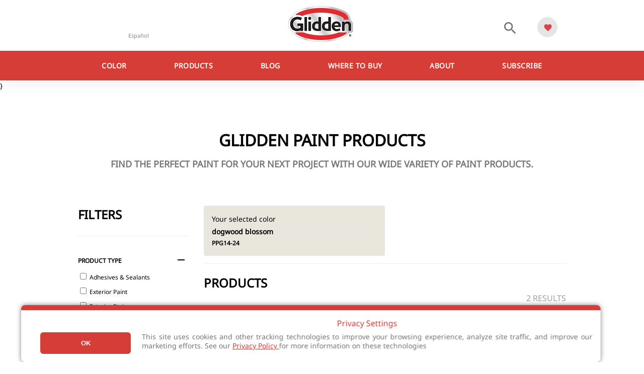

--- FILE ---
content_type: text/html; charset=utf-8
request_url: https://www.glidden.com/products?colornumber=PPG14-24
body_size: 10856
content:

<!DOCTYPE html>
<html lang="en">
<head>


    <!-- Google Tag Manager -->
    <script>
    (function (w, d, s, l, i) {
            w[l] = w[l] || []; w[l].push({
                'gtm.start':
                    new Date().getTime(), event: 'gtm.js'
            }); var f = d.getElementsByTagName(s)[0],
                j = d.createElement(s), dl = l != 'dataLayer' ? '&l=' + l : ''; j.async = true; j.src =
                    'https://www.googletagmanager.com/gtm.js?id=' + i + dl; f.parentNode.insertBefore(j, f);
        })(window, document, 'script', 'dataLayer', 'GTM-TQRL3BHX');</script>
    <!-- End Google Tag Manager -->

    <meta charset="utf-8" />
    <meta name="viewport" content="width=device-width, initial-scale=1.0">
    <meta name="google-site-verification" content="PZgoyYFalWoOxNc2XCuB43wUEnoNJGgZvrDifFOdCPg" />
    <title>Interior &amp; Exterior Paints, Exterior Stain &amp; Spray Paint Products | Glidden</title>
    <link href="/Content/images/favicon-16x16.png" rel="icon" type="image/png" sizes="16x16" />
    <link href="/Content/images/favicon-16x16.png" rel="icon" type="image/png" sizes="32x32" />
    <link href="/Content/images/favicon-16x16.png" rel="icon" type="image/png" sizes="96x96" />
    <link rel="stylesheet" href="/Content/sass/layout.min.css" type="text/css" />

    <script>
        (function (d) {
            var stylesheets = [
                "/Content/css/style.min.css",
                "https://fonts.googleapis.com/icon?family=Material+Icons",
                "https://ajax.googleapis.com/ajax/libs/jqueryui/1.12.1/themes/smoothness/jquery-ui.css",
                "/Content/css/bootstrap-grid.min.css",
                "https://cdn.jsdelivr.net/npm/instantsearch.css@7/themes/algolia-min.css"
            ];

            for (var i = 0; i < stylesheets.length; i++) {
                var s = document.createElement('link');
                s.href = stylesheets[i];
                s.rel = "stylesheet";
                document.head.appendChild(s);
            }
        })(document);
    </script>

    <!-- Begin Monetate ExpressTag Sync v8.1. Place at start of document head. DO NOT ALTER. -->
    <script type="text/javascript">var monetateT = new Date().getTime();</script>
    <script type="text/javascript" src="//se.monetate.net/js/2/a-8bafdb3a/p/glidden.com/entry.js"></script>
    <!-- End Monetate tag. -->

    
<meta content="Paints &amp; Stains - Glidden" name="title" />
<meta content="paints &amp; stains - glidden" name="gtmPageTitle" />
<meta content="landing" name="gtmPageType" />
<meta content="paint" name="gtmContentGroups" />
<meta content="english" name="gtmLanguage" />


    
    <meta name="description" content="Discover high-quality paints, primers, and coatings at Glidden. Find the perfect paint for your project and unleash your creativity. Buy now!" />

    <link rel="canonical" href="/products" />


    <script>
		window.monetateQ = window.monetateQ || [];
		window.monetateQ.push([
			"setPageType",
			"Category"
		]);
		window.monetateQ.push([
			"addProducts", //count: 2
			[{"productId":"a1a2c66ff6be5dd891cdd09066bd0244"},{"productId":"a6c5632e98305f8a869bf88d56b1f8da"}]
		]);
        window.monetateQ.push([
            "trackData"
        ]);
    </script>


    <script src="https://www.google.com/recaptcha/api.js" async defer></script>
    <script type='text/javascript'>
        var appInsights = window.appInsights || function (config) {
            function r(config) { t[config] = function () { var i = arguments; t.queue.push(function () { t[config].apply(t, i) }) } }
            var t = { config: config }, u = document, e = window, o = 'script', s = u.createElement(o), i, f; for (s.src = config.url || '//az416426.vo.msecnd.net/scripts/a/ai.0.js', u.getElementsByTagName(o)[0].parentNode.appendChild(s), t.cookie = u.cookie, t.queue = [], i = ['Event', 'Exception', 'Metric', 'PageView', 'Trace', 'Ajax']; i.length;)r('track' + i.pop()); return r('setAuthenticatedUserContext'), r('clearAuthenticatedUserContext'), config.disableExceptionTracking || (i = 'onerror', r('_' + i), f = e[i], e[i] = function (config, r, u, e, o) { var s = f && f(config, r, u, e, o); return s !== !0 && t['_' + i](config, r, u, e, o), s }), t
        }({
            instrumentationKey: 'ab8d8e8d-de51-42a9-b109-27651480786e'
        });

        window.appInsights = appInsights;
        appInsights.trackPageView();
    </script>




    <link rel="stylesheet" href="/Content/css/sapContentPage.min.css" type="text/css" />
</head>
<body>
    <!-- Google Tag Manager (noscript) -->
    <noscript><iframe src="https://www.googletagmanager.com/ns.html?id=GTM-TQRL3BHX" height="0" width="0" style="display:none;visibility:hidden"></iframe></noscript>
    <!-- End Google Tag Manager (noscript) -->

    <head>
    
    <script src="/Content/js/lib/mp_linkcode.js"></script>
    
    

    <!-- mp_snippet_begins -->
    <script>
        MP.UrlLang = 'mp_js_current_lang';
        MP.SrcUrl = decodeURIComponent('mp_js_orgin_url');
        MP.oSite = decodeURIComponent('mp_js_origin_baseUrl');
        MP.tSite = decodeURIComponent('mp_js_translated_baseUrl');
        MP.init();
        var mp_langLink = function () {
            var langlinks = document.querySelectorAll('.langLink');
            for (var i = 0; i < langlinks.length; i++) {
                langlinks.item(i).setAttribute('href', '');
                langlinks.item(i).onclick = function () {
                    MP.init();
                    var lang = this.getAttribute('data-lang');
                    var url = this.getAttribute('data-href');
                    var tSite = MP.tSite.replace(/(https?:\/\/|\/?$)/g, '');
                    url = url.replace(/(https?:\/\/|\/?$)/g, '');
                    MP.switchLanguage(tSite.search(url) != -1 ? MP.oSite : url, lang, true);
                    return false;
                }
            }
        };
        if (window.addEventListener) {
            window.addEventListener('load', mp_langLink, false);
        } else if (window.attachEvent) {
            window.attachEvent('onload', mp_langLink);
        }
    </script>
    <!-- mp_snippet_ends -->

</head>

<header class="site-header">
    <div class="header-content">
        <div class="container-fluid">
            <a class="langLink language-selector" data-href="https://es.glidden.com/" href="https://es.glidden.com/" data-lang="es" mporgnav="href">Español</a>
            
            <!--mp_global_switch_begins-->
            
            <!--mp_global_switch_ends-->

            <button type="button" title="Menu" class="menu-icon" data-t="nav" data-d1="hamburger"><span class="material-icons">menu</span>MENU</button>
            
            
            <a href="/" title="Glidden" class="logo">
                <img src="/Content/images/gl_lg.jpg" alt="Glidden Interior and Exterior Paints Logo" />
            </a>


            

            <div id="primary-search-icon" class="search">
                <button type="button" id="search-toggle" class="search-icon">
                    <span class="material-icons search-icon-search">search</span>
                    <span class="material-icons search-icon-close" style="display: none;">close</span>
                </button>
            </div>

            <div class="favorites">
                <button type="button" id="favorite-menu-toggle" class="favorite-icon favorite-icon--toggle">
                    <span class="material-icons favorite" data-t="favorite" data-d1="open favorite"></span>
                    <span id="favorite-count">0</span>
                </button>
            </div>
        </div>
    </div>

    <div class="search-container">
        <div class="container-fluid search-container-relative">
            <form id="search-main" action="/search" method="get">
                <input type="search" name="term" id="aa-search-input" class="header-search" placeholder="Search" />
                <button type="submit" class="search-container-button"><span class="material-icons">search</span></button>
            </form>
        </div>
    </div>

    <nav class="nav-main">
        <div class="menu-title-bar">
            <button type="button" class="menu-back" data-t="nav" data-d1="back">
                <span class="material-icons">chevron_left</span>
            </button>
            <p class="menu-title"></p>
        </div>

        <ul class="nav-list container-fluid">
                <li class="nav-item">
                    <a href="/color" title="Color" data-nav=parent name="Color" class="nav-link" data-nav-text="Color" data-t="nav" data-d1="main" data-d2="Color" target="_self">Color <span class="material-icons">chevron_right</span></a>
                        <ul class="nav-list dropdown">
                                <li class="nav-item">
                                    <a href="/2026-color-trends" title="2026 Color Of The Year" name="Color" class="nav-link"  data-t="nav" data-d1="main" data-d2="2026 Color Of The Year" target="_self">2026 Color Of The Year </a>
                                </li>
                                <li class="nav-item">
                                    <a href="/color" title="Paint Colors" name="Color" class="nav-link" data-nav=parent data-t="nav" data-d1="main" data-d2="Paint Colors" target="_self">Paint Colors <span class="material-icons">chevron_right</span></a>
                                        <ul class="nav-list dropdown">
                                                <li class="nav-item">
                                                    <a href="/color/color-families/whites" title="Whites" name="Color" class="nav-link" data-t="nav" data-d1="main" target="_self" data-d2="Whites">Whites</a>
                                                </li>
                                                <li class="nav-item">
                                                    <a href="/color/color-families/grays" title="Grays" name="Color" class="nav-link" data-t="nav" data-d1="main" target="_self" data-d2="Grays">Grays</a>
                                                </li>
                                                <li class="nav-item">
                                                    <a href="/color/color-families/blacks" title="Blacks" name="Color" class="nav-link" data-t="nav" data-d1="main" target="_self" data-d2="Blacks">Blacks</a>
                                                </li>
                                                <li class="nav-item">
                                                    <a href="/color/color-families/beiges" title="Beiges" name="Color" class="nav-link" data-t="nav" data-d1="main" target="_self" data-d2="Beiges">Beiges</a>
                                                </li>
                                                <li class="nav-item">
                                                    <a href="/color/color-families/neutrals" title="Neutrals" name="Color" class="nav-link" data-t="nav" data-d1="main" target="_self" data-d2="Neutrals">Neutrals</a>
                                                </li>
                                                <li class="nav-item">
                                                    <a href="/color/color-families/blues" title="Blues" name="Color" class="nav-link" data-t="nav" data-d1="main" target="_self" data-d2="Blues">Blues</a>
                                                </li>
                                                <li class="nav-item">
                                                    <a href="/color/color-families/aquas" title="Aquas" name="Color" class="nav-link" data-t="nav" data-d1="main" target="_self" data-d2="Aquas">Aquas</a>
                                                </li>
                                                <li class="nav-item">
                                                    <a href="/color/color-families/greens" title="Greens" name="Color" class="nav-link" data-t="nav" data-d1="main" target="_self" data-d2="Greens">Greens</a>
                                                </li>
                                                <li class="nav-item">
                                                    <a href="/color/color-families/yellows" title="Yellows" name="Color" class="nav-link" data-t="nav" data-d1="main" target="_self" data-d2="Yellows">Yellows</a>
                                                </li>
                                                <li class="nav-item">
                                                    <a href="/color/color-families/oranges" title="Oranges" name="Color" class="nav-link" data-t="nav" data-d1="main" target="_self" data-d2="Oranges">Oranges</a>
                                                </li>
                                                <li class="nav-item">
                                                    <a href="/color/color-families/purples" title="Purples" name="Color" class="nav-link" data-t="nav" data-d1="main" target="_self" data-d2="Purples">Purples</a>
                                                </li>
                                                <li class="nav-item">
                                                    <a href="/color/color-families/reds" title="Reds" name="Color" class="nav-link" data-t="nav" data-d1="main" target="_self" data-d2="Reds">Reds</a>
                                                </li>
                                                <li class="nav-item">
                                                    <a href="" title="Browse All Colors" name="Color" class="nav-link" data-t="nav" data-d1="main" target="_self" data-d2="Browse All Colors">Browse All Colors</a>
                                                </li>
                                        </ul>
                                </li>
                                <li class="nav-item">
                                    <a href="/color-tools" title="Color Tools" name="Color" class="nav-link"  data-t="nav" data-d1="main" data-d2="Color Tools" target="_self">Color Tools </a>
                                </li>
                                <li class="nav-item">
                                    <a href="/order-swatch" title="Color Swatches" name="Color" class="nav-link"  data-t="nav" data-d1="main" data-d2="Color Swatches" target="_self">Color Swatches </a>
                                </li>
                                <li class="nav-item">
                                    <a href="https://www.visualizecolor.com/glidden#/" title="Color Visualizer" name="Color" class="nav-link"  data-t="nav" data-d1="main" data-d2="Color Visualizer" target="_self">Color Visualizer </a>
                                </li>
                        </ul>
                </li>
                <li class="nav-item">
                    <a href="/products" title="Products" data-nav=parent name="Products" class="nav-link" data-nav-text="Products" data-t="nav" data-d1="main" data-d2="Products" target="_self">Products <span class="material-icons">chevron_right</span></a>
                        <ul class="nav-list dropdown">
                                <li class="nav-item">
                                    <a href="/products?product_type=interior_paint" title="Interior Paints" name="Products" class="nav-link"  data-t="nav" data-d1="main" data-d2="Interior Paints" target="_self">Interior Paints </a>
                                </li>
                                <li class="nav-item">
                                    <a href="/products?product_type=exterior_paint" title="Exterior Paints" name="Products" class="nav-link"  data-t="nav" data-d1="main" data-d2="Exterior Paints" target="_self">Exterior Paints </a>
                                </li>
                                <li class="nav-item">
                                    <a href="/products?product_type=floor_coatings" title="Floor Coatings" name="Products" class="nav-link"  data-t="nav" data-d1="main" data-d2="Floor Coatings" target="_self">Floor Coatings </a>
                                </li>
                                <li class="nav-item">
                                    <a href="/products?product_type=spray" title="Spray Paints" name="Products" class="nav-link"  data-t="nav" data-d1="main" data-d2="Spray Paints" target="_self">Spray Paints </a>
                                </li>
                                <li class="nav-item">
                                    <a href="/products?product_type=applicators" title="Applicators" name="Products" class="nav-link"  data-t="nav" data-d1="main" data-d2="Applicators" target="_self">Applicators </a>
                                </li>
                                <li class="nav-item">
                                    <a href="/products" title="See All Products" name="Products" class="nav-link"  data-t="nav" data-d1="main" data-d2="See All Products" target="_self">See All Products </a>
                                </li>
                        </ul>
                </li>
                <li class="nav-item">
                    <a href="/advice" title="Blog" data-nav=parent name="Blog" class="nav-link" data-nav-text="Blog" data-t="nav" data-d1="main" data-d2="Blog" target="_self">Blog <span class="material-icons">chevron_right</span></a>
                        <ul class="nav-list dropdown">
                                <li class="nav-item">
                                    <a href="/advice" title="Advice &amp; Inspiration" name="Blog" class="nav-link"  data-t="nav" data-d1="main" data-d2="Advice &amp; Inspiration" target="_self">Advice &amp; Inspiration </a>
                                </li>
                                <li class="nav-item">
                                    <a href="/advice/color-advice" title="Color Advice" name="Blog" class="nav-link"  data-t="nav" data-d1="main" data-d2="Color Advice" target="_self">Color Advice </a>
                                </li>
                                <li class="nav-item">
                                    <a href="/advice/room-ideas" title="Advice by Room" name="Blog" class="nav-link"  data-t="nav" data-d1="main" data-d2="Advice by Room" target="_self">Advice by Room </a>
                                </li>
                                <li class="nav-item">
                                    <a href="/advice/how-to" title="How-to Resources" name="Blog" class="nav-link"  data-t="nav" data-d1="main" data-d2="How-to Resources" target="_self">How-to Resources </a>
                                </li>
                                <li class="nav-item">
                                    <a href="/paint-calculator" title="How Much Paint Do I Need?" name="Blog" class="nav-link"  data-t="nav" data-d1="main" data-d2="How Much Paint Do I Need?" target="_self">How Much Paint Do I Need? </a>
                                </li>
                        </ul>
                </li>
                <li class="nav-item">
                    <a href="/store-locator" title="Where to Buy"  name="Where to Buy" class="nav-link" data-nav-text="Where to Buy" data-t="nav" data-d1="main" data-d2="Where to Buy" target="_self">Where to Buy </a>
                </li>
                <li class="nav-item">
                    <a href="/about" title="About" data-nav=parent name="About" class="nav-link" data-nav-text="About" data-t="nav" data-d1="main" data-d2="About" target="_self">About <span class="material-icons">chevron_right</span></a>
                        <ul class="nav-list dropdown">
                                <li class="nav-item">
                                    <a href="/warranty" title="Warranty" name="About" class="nav-link"  data-t="nav" data-d1="main" data-d2="Warranty" target="_self">Warranty </a>
                                </li>
                        </ul>
                </li>
                <li class="nav-item">
                    <a href="/subscribe" title="Subscribe"  name="Subscribe" class="nav-link" data-nav-text="Subscribe" data-t="nav" data-d1="main" data-d2="Subscribe" target="_self">Subscribe </a>
                </li>
        </ul>
    </nav>


    

    <!--mp_easylink_begins-->
    <script type="text/javascript" id="mpelid"
            src="//ppgindustriesgliddencom.mpeasylink.com/mpel/mpel.js" async></script>
    <!--mp_easylink_ends-->
</header>

<div class="favorites-menu">
	<div class="menu-title-bar">
		<button type="button" class="menu-back">
			<span class="material-icons">chevron_left</span>
		</button>
		<p class="menu-title">Your Favorites</p>
	</div>

	<ul class="favorites-list"></ul>
</div>


    <main>
        







<script>
<meta content="Interior &amp; Exterior Paints, Exterior Stain &amp; Spray Paint Products | Glidden" name="title" />
<meta content="Discover high-quality paints, primers, and coatings at Glidden. Find the perfect paint for your project and unleash your creativity. Buy now!" name="description" />

</script>

}

<meta content="product landing" name="gtmPageType" />

<meta content="product landing" name="gtmPageTitle" />



<div class="container-fluid template-product-filter">

            <h1 id="filtered-title" class="body-headline">Glidden Paint Products</h1>
            <h2 id="filtered-products-text" class="article-bodycontent" style="text-align: center;">Find the perfect paint for your next project with our wide variety of paint products.</h2>


</div>
<div class="container-fluid template-product-filter">
    <div class="row">
        <aside class="col-lg-3 mobile-scroll">
            <div class="all-filters">
                <div class="template-product-filter-title mobile-filter-hide">
                    <h3>Filters</h3>
                </div>

                <div class="product-filter-group">
                    <div class="product-filter-title mobile-filter-hide">
                        <h4>
                            Product Type
                            <button type="button" class="btn">
                                <span class="material-icons">remove</span>
                            </button>
                        </h4>
                    </div>
                    <div class="product-filter-items">
                            <label class="product-filter-item" data-t="filter" data-d1="product type" data-d2="adhesives &amp; sealants" data-view="ProductFilter">
                                <input type="checkbox" id="Adhesives &amp; Sealants" name="product_type" value="adhesives___sealants"  data-filter-name="product-type" data-t="filter" data-d1="product type" data-d2="adhesives___sealants" />
                                Adhesives &amp; Sealants
                            </label>
                            <label class="product-filter-item" data-t="filter" data-d1="product type" data-d2="exterior paint" data-view="ProductFilter">
                                <input type="checkbox" id="Exterior Paint" name="product_type" value="exterior_paint"  data-filter-name="product-type" data-t="filter" data-d1="product type" data-d2="exterior_paint" />
                                Exterior Paint
                            </label>
                            <label class="product-filter-item" data-t="filter" data-d1="product type" data-d2="exterior stain" data-view="ProductFilter">
                                <input type="checkbox" id="Exterior Stain" name="product_type" value="exterior_stain"  data-filter-name="product-type" data-t="filter" data-d1="product type" data-d2="exterior_stain" />
                                Exterior Stain
                            </label>
                            <label class="product-filter-item" data-t="filter" data-d1="product type" data-d2="interior paint" data-view="ProductFilter">
                                <input type="checkbox" id="Interior Paint" name="product_type" value="interior_paint"  data-filter-name="product-type" data-t="filter" data-d1="product type" data-d2="interior_paint" />
                                Interior Paint
                            </label>
                            <label class="product-filter-item" data-t="filter" data-d1="product type" data-d2="primer" data-view="ProductFilter">
                                <input type="checkbox" id="Primer" name="product_type" value="primer"  data-filter-name="product-type" data-t="filter" data-d1="product type" data-d2="primer" />
                                Primer
                            </label>
                            <label class="product-filter-item" data-t="filter" data-d1="product type" data-d2="floor coatings" data-view="ProductFilter">
                                <input type="checkbox" id="Floor Coatings" name="product_type" value="floor_coatings"  data-filter-name="product-type" data-t="filter" data-d1="product type" data-d2="floor_coatings" />
                                Floor Coatings
                            </label>
                            <label class="product-filter-item" data-t="filter" data-d1="product type" data-d2="applicators" data-view="ProductFilter">
                                <input type="checkbox" id="Applicators" name="product_type" value="applicators"  data-filter-name="product-type" data-t="filter" data-d1="product type" data-d2="applicators" />
                                Applicators
                            </label>
                            <label class="product-filter-item" data-t="filter" data-d1="product type" data-d2="spray paint" data-view="ProductFilter">
                                <input type="checkbox" id="Spray Paint" name="product_type" value="spray"  data-filter-name="product-type" data-t="filter" data-d1="product type" data-d2="spray" />
                                Spray Paint
                            </label>
                    </div>
                </div>

                

                <div class="product-filter-group">
                    <div class="product-filter-title mobile-filter-hide">
                        <h4>
                            Retailers
                            <button type="button" class="btn">
                                <span class="material-icons">remove</span>
                            </button>
                        </h4>
                    </div>
                    <div class="product-filter-items">
                            <label class="product-filter-item" data-t="filter" data-d1="retailers" data-d2="the home depot">
                                <input type="checkbox" name="product_distribution" value="the_home_depot"  data-filter-name="product-distribution" data-t="filter" data-d1="retailers" data-d2="the home depot" />
                                The Home Depot
                            </label>
                            <label class="product-filter-item" data-t="filter" data-d1="retailers" data-d2="independent retailers">
                                <input type="checkbox" name="product_distribution" value="independent_retailers"  data-filter-name="product-distribution" data-t="filter" data-d1="retailers" data-d2="independent retailers" />
                                Independent Retailers
                            </label>
                            <label class="product-filter-item" data-t="filter" data-d1="retailers" data-d2="walmart">
                                <input type="checkbox" name="product_distribution" value="walmart"  data-filter-name="product-distribution" data-t="filter" data-d1="retailers" data-d2="walmart" />
                                Walmart
                            </label>
                            <label class="product-filter-item" data-t="filter" data-d1="retailers" data-d2="amazon">
                                <input type="checkbox" name="product_distribution" value="amazon"  data-filter-name="product-distribution" data-t="filter" data-d1="retailers" data-d2="amazon" />
                                Amazon
                            </label>
                            <label class="product-filter-item" data-t="filter" data-d1="retailers" data-d2="glidden">
                                <input type="checkbox" name="product_distribution" value="glidden"  data-filter-name="product-distribution" data-t="filter" data-d1="retailers" data-d2="glidden" />
                                Glidden
                            </label>
                    </div>
                </div>

                <div class="product-filter-group">
                    <div class="product-filter-title mobile-filter-hide">
                        <h4>
                            Certifications
                            <button type="button" class="btn">
                                <span class="material-icons">remove</span>
                            </button>
                        </h4>
                    </div>
                    <div class="product-filter-items">
                            <label class="product-filter-item" data-t="filter" data-d1="certifications" data-d2="mpi">
                                <input type="checkbox" name="product_certifications" value="mpi"  data-filter-name="product-certifications" data-t="filter" data-d1="certifications" data-d2="mpi" />
                                MPI
                            </label>
                            <label class="product-filter-item" data-t="filter" data-d1="certifications" data-d2="greenguard (us)">
                                <input type="checkbox" name="product_certifications" value="greenguard__us_"  data-filter-name="product-certifications" data-t="filter" data-d1="certifications" data-d2="greenguard (us)" />
                                Greenguard (US)
                            </label>
                    </div>
                </div>
                


            </div>

        </aside>
        <div class="col-lg-9">

                <div class="swatch-wrapper">
                    <div class="swatch-product" style="background-color: rgb(233, 230, 221); background-image: url(&#39;&#39;);" data-src="">
                        <div class="swatch-details">
                            <span class="swatch-title">Your selected color</span>
                            <span class="swatch-name">dogwood blossom</span>
                            <span class="swatch-number">PPG14-24</span>
                        </div>
                    </div>
                </div>

            <div class="template-product-filter-title">

                <h3>Products</h3>
                <p><span id="results-count">2</span> Results</p>

            </div>


            <div class="row infinite-scroll">
                

    <div class="col-sm-4 col-lg-3 product-card-container">
        <a href="/products/interior-paint/glidden-total-interior-paint-primer?colornumber=PPG14-24" title="Glidden<sup>&#174;</sup> Total<sup>™</sup> Interior Paint + Primer" class="card product-cards" data-view="_ProductExcerpt">
            <div class="mobile-container">
                <img src="https://stglidden11prd01.blob.core.windows.net/product-images/glidden__total__interior_latex_300x300_24050631.jpg" alt="Glidden<sup>&#174;</sup> Total<sup>™</sup> Interior Paint + Primer" />

                <h3>Glidden<sup>&#174;</sup> Total<sup>™</sup> Interior Paint + Primer</h3>
            </div>

            <div class="product-rating-info">
                <div id="BVRRInlineRating-Glidden_Total_Interior" data-bv-show="inline_rating" data-bv-product-id="Glidden_Total_Interior" class="product-rating-inline"></div>
            </div>

            <ul>
                    <li>Outstanding scrubbability and washability</li>
                    <li>Low odor/Zero VOC*</li>
                    <li>Excellent hide and coverage</li>
            </ul>
        </a>
    </div>
    <div class="col-sm-4 col-lg-3 product-card-container">
        <a href="/products/exterior-paint/glidden-total-exterior-paint-primer?colornumber=PPG14-24" title="Glidden<sup>&#174;</sup> Total<sup>™</sup> Exterior Paint + Primer" class="card product-cards" data-view="_ProductExcerpt">
            <div class="mobile-container">
                <img src="https://stglidden11prd01.blob.core.windows.net/product-images/glidden__total__exterior_latex_300x300_24050656.jpg" alt="Glidden<sup>&#174;</sup> Total<sup>™</sup> Exterior Paint + Primer" />

                <h3>Glidden<sup>&#174;</sup> Total<sup>™</sup> Exterior Paint + Primer</h3>
            </div>

            <div class="product-rating-info">
                <div id="BVRRInlineRating-Glidden_Total_Exterior" data-bv-show="inline_rating" data-bv-product-id="Glidden_Total_Exterior" class="product-rating-inline"></div>
            </div>

            <ul>
                    <li>Excellent adhesion</li>
                    <li>Great dirt resistance</li>
                    <li>Application down to 35&#176;F</li>
            </ul>
        </a>
    </div>


                <div id="loading">
                    <img src="/Content/images/loading.gif" alt="Glidden loading page" />
                </div>
            </div>
        </div>
    </div>
</div>
    </main>

    
<footer>
    <div class="container-fluid d-flex flex-wrap flex-lg-nowrap align-content-center">
        <div class="footer-item flex-column">
            <p class="display-h5">Where to buy</p>
            
            <a href="/store-locator" title="Find a Store" data-t="cta" data-d1="store locator" class="btn btn-secondary">Find a Store</a>
        </div>

        <div class="footer-item flex-column">
            <p class="display-h5">Subscribe for email updates</p>
            
            <a href="/subscribe" title="Subscribe to Email" data-t="cta" data-d1="subscribe" class="btn btn-secondary">Subscribe</a>
            
        </div>

        <div class="footer-item flex-column">
            
            <p class="display-h5">Follow Glidden</p>

			<ul class="social-icons social-footer">
				<li>
					
					<a href="https://www.youtube.com/user/GliddenPaints" target="_blank" title="Follow Glidden on YouTube" data-t="social" data-d1="social-follow" data-d2="youtube">
						<i class="icon icon-youtube-logo youtube"></i>
					</a>
				</li>
				<li>
					
					<a href="https://www.instagram.com/gliddenpaints" target="_blank" title="Follow Glidden on Instagram" data-t="social" data-d1="social-follow" data-d2="instagram"><i class="icon icon-instagram instagram"></i></a>
				</li>
				<li>
					
					<a href="https://twitter.com/glidden_paint" target="_blank" title="Follow Glidden on Twitter" data-t="social" data-d1="social-follow" data-d2="twitter"><i class="icon icon-twitter twitter"></i></a>
				</li>
				<li>
					
					<a href="https://www.facebook.com/pages/Glidden/152434654793139" target="_blank" title="Follow Glidden on Facebook" data-t="social" data-d1="social-follow" data-d2="facebook"><i class="icon icon-facebook-logo facebook"></i></a>
				</li>
				<li>
					
					<a href="https://www.pinterest.com/gliddenpaint/" target="_blank" title="Follow Glidden on Pinterest" data-t="social" data-d1="social-follow" data-d2="pinterest"><i class="icon icon-pinterest-logo pinterest"></i></a>
				</li>
			</ul>
        </div>
    </div>

    <nav style="display: flex;">
        <div class="container-fluid">
            <div class="row">

                    <div class="col-12 col-lg dropdown-container" data-expanded="false" role="menu" aria-labelledby="footer-nav1">
                        <p class="display-h5 footer-nav-trigger" id="footer-nav1"><span class="dropdown-title">Advice &amp; Inspiration</span> <span class="material-icons">expand_more</span></p>
                        <ul class="footer-nav-list">
                                <li><a href="/advice" title="Paint Color Advice" target="_self"  role="menuitem" data-t="nav" data-d1="footer" data-d2="Paint Color Advice">Paint Color Advice</a></li>
                                <li><a href="/advice/room-ideas" title="Paint Color Advice by Room" target="_self"  role="menuitem" data-t="nav" data-d1="footer" data-d2="Paint Color Advice by Room">Paint Color Advice by Room</a></li>
                                <li><a href="/paint-calculator" title="How Much Paint Do I Need?" target="_self"  role="menuitem" data-t="nav" data-d1="footer" data-d2="How Much Paint Do I Need?">How Much Paint Do I Need?</a></li>
                        </ul>
                    </div>
                    <div class="col-12 col-lg dropdown-container" data-expanded="false" role="menu" aria-labelledby="footer-nav2">
                        <p class="display-h5 footer-nav-trigger" id="footer-nav2"><span class="dropdown-title">Products</span> <span class="material-icons">expand_more</span></p>
                        <ul class="footer-nav-list">
                                <li><a href="/products?product_type=interior_paint" title="Interior Paint" target="_self"  role="menuitem" data-t="nav" data-d1="footer" data-d2="Interior Paint">Interior Paint</a></li>
                                <li><a href="/products?product_type=exterior_paint" title="Exterior Paint" target="_self"  role="menuitem" data-t="nav" data-d1="footer" data-d2="Exterior Paint">Exterior Paint</a></li>
                                <li><a href="/products?product_type=spray" title="Spray Paint" target="_self"  role="menuitem" data-t="nav" data-d1="footer" data-d2="Spray Paint">Spray Paint</a></li>
                                <li><a href="/products?product_type=applicators" title="Applicators" target="_self"  role="menuitem" data-t="nav" data-d1="footer" data-d2="Applicators">Applicators</a></li>
                        </ul>
                    </div>
                    <div class="col-12 col-lg dropdown-container" data-expanded="false" role="menu" aria-labelledby="footer-nav3">
                        <p class="display-h5 footer-nav-trigger" id="footer-nav3"><span class="dropdown-title">Colors</span> <span class="material-icons">expand_more</span></p>
                        <ul class="footer-nav-list">
                                <li><a href="/color" title="Paint Colors" target="_self"  role="menuitem" data-t="nav" data-d1="footer" data-d2="Paint Colors">Paint Colors</a></li>
                                <li><a href="https://www.glidden.com/2026-color-trends" title="2026 Paint Color Trends" target="_self"  role="menuitem" data-t="nav" data-d1="footer" data-d2="2026 Paint Color Trends">2026 Paint Color Trends</a></li>
                                <li><a href="/order-swatch" title="Color Swatches" target="_self"  role="menuitem" data-t="nav" data-d1="footer" data-d2="Color Swatches">Color Swatches</a></li>
                                <li><a href="https://www.visualizecolor.com/glidden#/" title="Color Visualizer" target="_blank" rel=noopener role="menuitem" data-t="nav" data-d1="footer" data-d2="Color Visualizer">Color Visualizer</a></li>
                        </ul>
                    </div>
                    <div class="col-12 col-lg dropdown-container" data-expanded="false" role="menu" aria-labelledby="footer-nav4">
                        <p class="display-h5 footer-nav-trigger" id="footer-nav4"><span class="dropdown-title">More Information</span> <span class="material-icons">expand_more</span></p>
                        <ul class="footer-nav-list">
                                <li><a href="/about" title="About Us" target="_self"  role="menuitem" data-t="nav" data-d1="footer" data-d2="About Us">About Us</a></li>
                                <li><a href="/contact" title="Contact Us" target="_self"  role="menuitem" data-t="nav" data-d1="footer" data-d2="Contact Us">Contact Us</a></li>
                                <li><a href="/subscribe" title="Email Subscribe" target="_self"  role="menuitem" data-t="nav" data-d1="footer" data-d2="Email Subscribe">Email Subscribe</a></li>
                                <li><a href="https://products.pittsburghpaints.com/" title="Product and Data Sheets" target="_blank" rel=noopener role="menuitem" data-t="nav" data-d1="footer" data-d2="Product and Data Sheets">Product and Data Sheets</a></li>
                        </ul>
                    </div>
            </div>
        </div>
    </nav>

  <div class="d-lg-flex footer-legal">
	  <div class="container-fluid">
	  	<img src="/Content/images/ppg-logo.png" alt="PPG Industries" />
	  	<p><sup>©</sup> 2025 PPG Industries, Inc. All Rights Reserved.</p>
	  
		<p>Please note that the colors you see on your monitor may vary slightly from the actual paint colors. For best results, write down the name or number of your color, bring it to your local Glidden retailer, and look for the actual color chip on the Glidden color display.</p>
        <p>
            <a href="https://www.ppg.com/about-ppg/en-US/governance" target="_blank">Legal Notices &amp; Privacy Policies</a> |
            <a target="_blank" href="https://privacy.ppg.com/en-US#terms-of-use">PPG Terms of Use</a> |
            <a target="_blank" href="/attribution-statement">Attribution Statement</a> |
            <a href="https://www.ppg.com/en-US/ca-transparency-supply-chain-act-2024" target="_blank">CA Transparency in Supply Chain Disclosure</a> |
            <a href="https://www.productcare.org/province/ontario/" target="_blank">Product Care’s Recycling Programs in Ontario</a>
        </p>

            <div class="container-fluid">
                <p>
                    <ul>
                        <li>
                            <button type="button" class="cookie-consent__edit btn btn-primary">
                                Edit Cookie Settings
                            </button>
                        </li>
                    </ul>
                </p>
            </div>
        </div>
    </div>
</footer>

    <script src="https://ajax.googleapis.com/ajax/libs/jquery/3.3.1/jquery.min.js"></script>
    <script src="https://code.jquery.com/jquery-3.6.4.min.js"></script>
    <script src="https://ajax.googleapis.com/ajax/libs/jqueryui/1.12.1/jquery-ui.min.js"></script>
    <script src="/Content/js/lib/slick.min.js"></script>
    <script src="https://cdn.jsdelivr.net/algoliasearch/3/algoliasearch.min.js"></script>
    <script src="/Content/js/lib/sapContentPage.js"></script>
    <script src="https://cdn.jsdelivr.net/autocomplete.js/0/autocomplete.min.js"></script>
    <script src="https://cdnjs.cloudflare.com/ajax/libs/jquery.lazy/1.7.9/jquery.lazy.min.js"></script>

    <script type="text/template" id="mb-custom-autocomplete">
        <div class="autocomplete-container">
            <div class="my-custom-menu container-fluid clearfix">
                <div class="row">
                    <div class="aa-dataset-d1"></div>
                    <div class="aa-dataset-d2"></div>
                    <div class="aa-dataset-d3"></div>
                </div>
            </div>
        </div>
    </script>

    <script src="/Content/js/lib/jquery.validate.min.js"></script>
<script src="/Content/js/lib/jquery.validate.unobtrusive.min.js"></script>
<script src="/Content/js/app/navigation.js"></script>
<script src="/Content/js/app/cookie.js"></script>
<script src="/Content/js/app/url-resolver.js"></script>
<script src="/Content/js/app/email-subscribe.js"></script>
<script src="/Content/js/app/favorites.js"></script>
<script src="/Content/js/app/filter-color-family.js"></script>
<script src="/Content/js/app/order-swatch.js"></script>
<script src="/Content/js/app/eAccount.js"></script>
<script src="/Content/js/app/recently-viewed-color.js"></script>
<script src="/Content/js/app/carousel.js"></script>
<script src="/Content/js/app/fullPalette.js"></script>
<script src="/Content/js/app/accordion.js"></script>
<script src="/Content/js/app/paintCalculator.js"></script>
<script src="/Content/js/app/algolia-search.js"></script>
<script src="/Content/js/app/brightness.js"></script>
<script src="/Content/js/lib/slick.min.js"></script>
<script src="/Content/js/lib/underscore.min.js"></script>

    
    <script type="text/javascript" src="https://apps.bazaarvoice.com/deployments/glidden/main_site/production/en_US/bv.js"></script>
    <script type="text/javascript" src="//cdnjs.cloudflare.com/ajax/libs/jquery.lazy/1.7.9/jquery.lazy.min.js"></script>

    <script>
        var LocationValue = "";

        var colornumber = "PPG14-24";
        var product_type = "";
        var product_filters = "";
        var product_distribution = "";
        var product_certifications = "";
        var subbrand = "";
        var product_availability = "";

		var displayed_meta = ["product_type|interior_paint","product_type|exterior_paint","product_filters|interior","product_filters|exterior","product_distribution|independent_retailers","product_distribution|amazon","subbrand|total","product_count|2"];


    </script>

    <script type="text/javascript" src="/Content/js/app/product-filter.js"></script>

    
    

    <!--mp_easylink_begins-->
    <!--<script type="text/javascript" id="mpelid"
            src="//ppgindustriesgliddencom.mpeasylink.com/mpel/mpel.js" async></script>-->
    <!--mp_easylink_ends-->
    <!--Cookie Wall-->
    <script src="/Content/js/lib/cookie-consent.min.js"></script>
    <link href="/Content/css/cookie-consent.min.css" rel="stylesheet">
    

    <script>
        window.cookieConsent({
            brandName: 'Glidden', //DJCR:Changed text PPS=>Glidden
            cssDefault: false,
            language: "en",
            callback: cookieIsSet,
            scriptsDir: "/Content/js/lib"
        });

        function cookieIsSet() {
            //allow all, load gtm
            if (getCookie('cookieConsent') == 2) {
                js_script = document.createElement('script');
                js_script.type = "text/javascript";
                js_script.src = "/Content/js/app/analytics.js";
                js_script.async = true;
                js_script.id = "analyticsScript"
                document.getElementsByTagName('head')[0].appendChild(js_script);
            }
        }
        cookieIsSet();
    </script>
    <!--End Cookie Wall-->

    <script>

        favorite.updateCount();
        favorite.updateHearts();

    </script>
</body>
</html>

--- FILE ---
content_type: text/css
request_url: https://www.glidden.com/Content/css/cookie-consent.min.css
body_size: 4508
content:
@font-face {
    font-family: "NotoSans";
    src: url("/Content/fonts/Noto_Sans/NotoSans-VariableFont_wdth,wght.ttf") format('truetype');
}

.cookie-consent {
    background-color: #fff;
    border-top: 10px solid #d63d36;
    border-radius: 8px;
    box-shadow: 0 0 10px rgba(0,0,0,0.5);
    left: 10%;
    overflow: hidden;
    overflow-y: scroll;
    padding: 1rem;
    position: fixed;
    bottom: 0;
    transform: translate(-7.5%, 0);
    width: 90%;
    z-index: 20001;
    font-size: 16px
}

.cookie-consent--content-center {
    text-align: center
}

.cookie-consent--content-left {
    text-align: left
}

.cookie-consent--margin-auto {
    margin: 0 auto
}

.cookie-consent__title {
    color: #d63d36;
    font-family: NotoSans;
    font-size: 1;
    font-weight: 400;
    margin: auto;
    padding-bottom: .5em
}

.cookie-consent__title--small {
    font-size: .875em;
    padding: 0;
    text-transform: none
}

.cookie-consent__btn-container {
    border-bottom: 1px solid #a7a7a7
}

.cookie-consent__btn {
    width: 80%;
    height: 30%;
    background-color: #d63d36;
    border: 3px solid transparent;
    border-radius: 6px;
    color: #fff;
    cursor: pointer;
    display: block;
    font-weight: 700;
    margin: auto 1rem;
    padding: .75em 1.5em;
    text-transform: uppercase;
    transition: all .2s ease-in-out;
    z-index: 1
}

    .cookie-consent__btn:hover {
        background-color: #fff;
        border-color: #d63d36;
        color: #d63d36
    }

.cookie-consent__btn--tab {
    background-color: #fff;
    border: 0 none;
    border-bottom-left-radius: 0;
    border-bottom-right-radius: 0;
    color: #2a2e37;
    float: left;
    margin: 0;
    position: relative
}

    .cookie-consent__btn--tab:first-child {
        margin-right: .25rem
    }

    .cookie-consent__btn--tab:hover, .cookie-consent__btn--tab:focus, .cookie-consent__btn--tab-active {
        background-color: #2a2e37;
        color: #fff;
        outline: none
    }

        .cookie-consent__btn--tab-active:after {
            border-left: 4px solid transparent;
            border-right: 4px solid transparent;
            border-top: 8px solid #2a2e37;
            content: '';
            display: block;
            height: 0;
            left: 50%;
            margin-left: -3px;
            margin-top: -1px;
            position: absolute;
            top: 100%;
            width: 0;
            z-index: 2
        }

.cookie-consent__copy {
    text-align: justify;
    color: #747474;
    font-size: .875em
}

    .cookie-consent__copy + .cookie-consent__copy {
        margin-top: .5em
    }

.privacy_policy {
    color: #d63d36
}

.cookie-consent__link {
    background: none;
    border: 0 none;
    color: #2a7ab0;
    cursor: pointer;
    display: block;
    font-weight: 700;
    margin: 0 auto .5em;
    text-decoration: underline
}

button.cookie-consent__link {
    display: none
}

.cookie-consent__link--small {
    color: #2a2e37;
    font-weight: normal;
    text-decoration: underline
}

.cookie-consent__link--see-privacy {
    text-align: center
}

.cookie-consent__options {
    list-style: none;
    padding: 0
}

.cookie-consent__option {
    padding-left: 2em;
    position: relative
}

    .cookie-consent__option:first-child {
        margin-top: 1rem
    }

.cookie-consent__icon {
    background-position: center center;
    background-repeat: no-repeat;
    background-size: 100%;
    height: 2em;
    left: 0;
    position: absolute;
    text-indent: -99999px;
    top: 0;
    width: 2em
}

.cookie-consent__icon--check {
    background-image: url("[data-uri]")
}

.cookie-consent__icon--close {
    background-image: url("[data-uri]")
}

.cookie-consent__overlay {
    background-color: rgba(0,0,0,0.6)
}

table td, table td * {
    vertical-align: top;
    line-height: 1.3
}

@media only screen and (min-width: 45em) {
    .cookie-consent {
        max-height: none;
        overflow: visible;
        padding: 1em
    }

    .cookie-consent__option {
        padding-left: 2.5em
    }
}

@media only screen and (min-width: 30em) {
    .cookie-consent {
        max-height: none;
        overflow: visible;
        padding: 1em
    }

    .cookie-consent__option {
        padding-left: 2.5em
    }
}


--- FILE ---
content_type: application/x-javascript
request_url: https://se.monetate.net/js/3/a-8bafdb3a/p/glidden.com/t1664864555/f36f8bb371acee3d/custom.js
body_size: 227
content:
// Copyright 2008-2022 Monetate, Inc.
// 2022-10-04T06:29:10Z t1664864555 nop.js v2.6.1
(function(){function a(){}var b=["monetate","a"],c=this;b[0]in c||"undefined"==typeof c.execScript||c.execScript("var "+b[0]);for(var d;b.length&&(d=b.shift());)b.length||void 0===a?c[d]&&c[d]!==Object.prototype[d]?c=c[d]:c=c[d]={}:c[d]=a;}).call(this);
if(this.monetate){monetate.a()}

--- FILE ---
content_type: application/x-javascript
request_url: https://www.glidden.com/Content/js/app/carousel.js
body_size: 597
content:
(function ($) {
    $('.carousel').slick({
        slidesToShow: 1,
        slidesToScroll: 1,
        arrows: false,
        dots: true
    });

    checkSize();

    function checkSize() {
        if (window.matchMedia("(min-width:990px").matches) {
            //$('.carousel-collection').slick('unslick');
        } else {
            $('.carousel-collection').slick({
                slidesToShow: 1,
                slidesToScroll: 1,
                arrows: false,
                dots: true
            });
        }
    }

    $('.card-section-slider-container').each(function () {
        var $this = $(this);

        if (window.matchMedia("(min-width:990px").matches) {
            $this.width($this.children().length * 250 + 'px');
        } else {
            $this.width($this.children().length * 175 + 'px');
        }
    });


    // Desktop multi item carousel
    var $sliderContainer = $('.mb-slider-container'),
        $cardWidth = 250; // Pick a value that looks nice

    $sliderContainer.each(function () {

        var $this = $(this),
            $slider = $this.find('.mb-slider');
        if ($this.hasClass('mobile-stack') && window.innerWidth < 1000) {
            $this.removeClass('mb-slider-container');
            $('.mobile-stack--slider').removeClass('mb-slider')
            return false;

        }
        $this.find('.next').on('click', function (e) {
            e.preventDefault();

            if ($(window).width() < ($slider.width() + parseInt($slider.css('left')))) {
                $slider.css('left', '-=' + $slider.children().width());
            }
        });

        $this.find('.prev').on('click', function (e) {
            e.preventDefault();

            if (parseInt($slider.css('left')) < 0) {
                $slider.css('left', '+=' + $slider.children().width());
            }
        });
        if ($this.hasClass("recent-colors")) {
            $cardWidth = 150;
        }
        if ($cardWidth * $slider.children().length > $(window).width()) {
            $slider.width($cardWidth * $slider.children().length + 'px');
        } else {
            $this.find('.controls').hide();
        }

        $(window).resize(function () {
            if ($cardWidth * $slider.children().length > $(window).width()) {
                $slider.css('left', 0);
                $slider.width($cardWidth * $slider.children().length + 'px');
            } else {
                $this.find('.controls').hide();
            }
        });
    });

})(jQuery);



--- FILE ---
content_type: application/x-javascript
request_url: https://www.glidden.com/Content/js/app/algolia-search.js
body_size: 1211
content:
$("#search-toggle").click(function () {
    $(".search-container").slideToggle("slow");
    $("#search-toggle").toggleClass("selected");

    if ($("#search-toggle").hasClass("selected")) {
        $(".search-icon-search").css("display", "none");
        $(".search-icon-close").css("display", "block");
    } else {
        $(".search-icon-search").css("display", "block");
        $(".search-icon-close").css("display", "none");
    }

    $("#aa-search-input").focus();
});

var client = algoliasearch("PV4K16YEPR", "8480513722c125444f640921d146a332")
var products = client.initIndex('prd_Glidden11Products');
var colors = client.initIndex('prd_Glidden11Colors');
var general = client.initIndex('prd_Glidden11General');
var excerptText;
$(document).ready(function () {
    //had to duplicate because i do not control the algolia search field
	$('#aa-search-input').on('change', function () {
		var searchterm = $("#aa-search-input").val();
        dataLayer.push({
            'event': 'search',
            'gtm': {
                'element': {
					'dataset': {
						't': 'search',
						'd1': searchterm,
						'd2': 'homepage|nav'
                    }
                }
            }
        });
    });

    $('#searchbox-field').on('change', function () {
        dataLayer.push({
            'event': 'search',
            'gtm': {
                'element': {
                    'dataset': {
                        't': $('#searchbox-field').val(),
                        'd1': 'homepage | nav',
                    }
                }
            }
        });
    });

});


autocomplete('#aa-search-input', {
    //hint: false,
    //debug: true,
    templates: {
        dropdownMenu: '#mb-custom-autocomplete'
    }
}, [
    {
        source: autocomplete.sources.hits(general, { hitsPerPage: 4 }),
        name: 'd1',
        templates: {
            header: function (query, answer) {
                return '<div class="aa-suggestions-category">All <span class="aa-suggestions-counter">(' + answer.hits.length + ' out of ' + answer.nbHits + ')</span></div>';
            },
            suggestion: function (suggestion) {
                if (suggestion.description) {
                    excerptText = (suggestion.description.length > 180) ? suggestion.description.substr(0, 176) + "..." : suggestion.description;
                } else {
                    excerptText = "";
                }
				return '<a data-t="search results" data-d1="search all" href="' + suggestion.page_url.toLowerCase() + '"><div class="aa-suggestions-item"><img src="' + suggestion.image_url + '?w=65&h=65" /><span><h4>' +
                  suggestion.title + '</h4><h6>' + excerptText + '</h6></span></div></a>';
            },
            footer: '<div class="aa-suggestions-viewall clearfix"><a class="btn btn-primary" href="#" onClick="document.getElementById(\'search-main\').submit();">Search All</a></div>',
            empty: '<div class="aa-empty">No matching pages</div>'
        }
    },
    {
        source: autocomplete.sources.hits(colors, { hitsPerPage: 4 }),
        name: 'd2',
        templates: {
            header: function (query, answer) {
                return '<div class="aa-suggestions-category">Colors <span class="aa-suggestions-counter">(' + answer.hits.length + ' out of ' + answer.nbHits + ')</span></div>';
            },
            suggestion: function (suggestion) {
				return '<a data-t="search results" data-d1="color" href="' + suggestion.page_url.toLowerCase() + '"><div class="aa-suggestions-item"><img src="' + suggestion.image_url + '" /><span><h4>' +
                  suggestion.title + '</h4><h5>' + suggestion.color_number + '</h5></span></div></a>';
            },
            footer: '<div class="aa-suggestions-viewall"><a class="btn btn-primary" href="#" onClick="document.getElementById(\'search-main\').submit();">View All</a></div>',
            empty: '<div class="aa-empty">No matching colors</div>'
        }
    },
    {
        source: autocomplete.sources.hits(products, { hitsPerPage: 4 }),
        name: 'd3',
        templates: {
            header: function (query, answer) {
                return '<div class="aa-suggestions-category">Products <span class="aa-suggestions-counter">(' + answer.hits.length + ' out of ' + answer.nbHits + ')</span></div>';
            },
            suggestion: function (suggestion) {
				return '<a data-t="search results" data-d1="product" href="' + suggestion.page_url.toLowerCase() + '"><div class="aa-suggestions-item"><img src="' + suggestion.image_url + '?w=65&h=65" /><span><h4>' +
                  suggestion.title + '</h4></span></div></a>';
            },
            footer: '<div class="aa-suggestions-viewall"><a class="btn btn-primary" href="#" onClick="document.getElementById(\'search-main\').submit();">View All</a></div>',
            empty: '<div class="aa-empty">No matching products</div>'
        }
    }
]);

--- FILE ---
content_type: application/x-javascript
request_url: https://www.glidden.com/Content/js/app/product-filter.js
body_size: 3055
content:
(function ($) {

    var filterOptions = [];
    var page = 0,
        inCallback = false,
        isReachedScrollEnd = false;

    $("div#loading").hide();

    // ATTACH BV RATINGS
    var allProductIDs = $('.product-rating-inline[data-productid]').map(function () {
        return $(this).data('productid').toString();
    }).get();

    $BV.ui('rr', 'inline_ratings', {
        productIds: allProductIDs,
        containerPrefix: 'BVRRInlineRating'
    });

	var scrollHandler = function () {
		if (isReachedScrollEnd === false &&
			($(document).scrollTop() >= ($(document).height() - ($("footer").height() + $(window).height())))) {
			loadProductData("/products");
		}
	};

    function loadProductData(loadMoreRowsUrl, resetProducts) {
        resetProducts = resetProducts || false;
        if (page > -1 && !inCallback) {
            inCallback = true;
            $("div#loading").show();

            if (resetProducts) {
                $(".infinite-scroll").empty();
                page = 0;
            } else {
                page++;
            }

            $.ajax({
                type: 'GET',
                url: loadMoreRowsUrl,
                data: "pageNumber=" + page + "&colornumber=" + colornumber + "&product_type=" + product_type + "&product_filters=" + product_filters + "&product_distribution=" + product_distribution + "&product_certifications=" + product_certifications + "&subbrand=" + subbrand,
                async: false,
                cache: false,
                success: function (data, textstatus) {
                    if (data !== '') {
                        $(".infinite-scroll").append(data);

                        // ATTACH BV RATINGS
                        var allProductIDs = $("<div>" + data + "</div>").find('.product-rating-inline[data-productid]').map(function () {
                            return $(this).data('productid').toString();
                        }).get();
                        var allIDs = $("<div>" + data + "</div>").find('.product-rating-inline[data-id]').map(function () {
                            return { "productId": $(this).data('id').toString() };
                        }).get();

                        window.monetateQ.push([
			                "setPageType",
			                "Category"
		                ]);
                        window.monetateQ.push([
                            "addProducts", //count: @Model.Products.Products.Count
                            allIDs
		                ]);
                        window.monetateQ.push([
                            "trackData"
                        ]);


                        $BV.ui('rr', 'inline_ratings', {
                            productIds: allProductIDs,
                            containerPrefix: 'BVRRInlineRating'
                        });
                    }
                    else {
                        isReachedScrollEnd = true;
                        page = -1;
                    }

                    inCallback = false;
                    $("div#loading").hide();
                },
                error: function (XMLHttpRequest, textStatus, errorThrown) {
                    alert(errorThrown);
                }
            });
        }
    }

    $(window).scroll(scrollHandler);
    populateFilters();

    $('.product-filter-items input:checkbox').change(function () {
        // SET LOCAL VARIABLES
        product_type = $('.product-filter-item').find('input[name="product_type"]:checked').map(function (i, opt) { return $(opt).attr("value"); }).toArray().join(',');
        product_filters = $('.product-filter-item').find('input[name="product_filters"]:checked').map(function (i, opt) { return $(opt).attr("value"); }).toArray().join(',');
        product_distribution = $('.product-filter-item').find('input[name="product_distribution"]:checked').map(function (i, opt) { return $(opt).attr("value"); }).toArray().join(',');
        product_certifications = $('.product-filter-item').find('input[name="product_certifications"]:checked').map(function (i, opt) { return $(opt).attr("value"); }).toArray().join(',');
        // NOTE SUBBRAND IS FILTERED BY IS NOT A CHECKBOX. IF PASSED IN THE ORIGINAL QUERYSTRING, IT IS NOT REMOVED

        // SET QUERYSTRING
        var newQuerystringArray = [];
        if (colornumber !== "") newQuerystringArray[newQuerystringArray.length] = "colorNumber=" + colornumber;
        if (product_type !== "") newQuerystringArray[newQuerystringArray.length] = "product_type=" + product_type;
        if (product_filters !== "") newQuerystringArray[newQuerystringArray.length] = "product_filters=" + product_filters;
        if (product_distribution !== "") newQuerystringArray[newQuerystringArray.length] = "product_distribution=" + product_distribution;
        if (product_certifications !== "") newQuerystringArray[newQuerystringArray.length] = "product_certifications=" + product_certifications;
        if (subbrand !== "") newQuerystringArray[newQuerystringArray.length] = "subbrand=" + subbrand;
        var newQuerystring = newQuerystringArray.join('&');

        // UPDATE ADDRESS BAR
        if (history.pushState) {
            var newurl = window.location.protocol + "//" + window.location.host + window.location.pathname + "?" + newQuerystring;
            window.history.pushState({ path: newurl }, '', newurl);
        }

        // GET DISPLAYED META

        var ajaxReturn = $.ajax({
            type: 'GET',
            url: "products-getmeta",
            data: newQuerystring,
            async: false,
            cache: false
        }).responseText;

        displayed_meta = JSON.parse(ajaxReturn);

        // UPDATE FILTERS
        populateFilters();
		 
        // LOAD NEW PRODUCT DATA
        page = 0;
        isReachedScrollEnd = false;
        loadProductData("/products", true);

        // UPDATE COUNTER
        var counterText = _.find(displayed_meta, function (meta) { return meta.indexOf("product_count") === 0; });
        counterText = counterText.substr(14);
		$('#results-count').text(counterText);

		// UPDATE PAGE TITLE AND PAINT TYPE DESCRIPTION (onclick/change)
		var isChecked = $('.product-filter-items input[type=checkbox]:checked').length;
		var productType = $('.product-filter-items input[type=checkbox]:checked').attr('id');
		var titleChange = document.getElementById("filtered-title");
		var titleTextChange = document.getElementById("filtered-products-text");

		if (productType == "Exterior Stain") {
			titleChange.innerHTML = "Exterior Wood Stains "; titleTextChange.innerHTML = "Find exterior wood stain and deck stain for your next wood staining project with our variety of quality stain products.";
		}
        else if (isChecked > 1 || isChecked == 0) {
            //DJCR:Changed text PPS=>Glidden
			titleChange.innerHTML = "Paint Products"; titleTextChange.innerHTML = "Find great paint & wood stains for your next project with our variety of paints & stain products below";
		}
		else {
			if (productType == "Exterior Paint") {
                //DJCR:Changed text PPS=>Glidden
				titleChange.innerHTML = "Exterior Paint Products"; titleTextChange.innerHTML = "Looking for exterior paint? Check out our variety of exterior paint & house paint products from Glidden";
			}
			else if (productType == "Interior Paint") {
				titleChange.innerHTML = "Interior Paint Products"; titleTextChange.innerHTML = "Looking for interior paint? Check out our variety of wall paint and interior paint products from Glidden";
			}
            else {
            //DJCR:Changed text PPS=>Glidden
				titleChange.innerHTML = "Paint Products"; titleTextChange.innerHTML = "Find the perfect paint for your next project with our wide variety of paint products";
            }
		}
    });

    // CLEAR SUBBRANDS
    $('#clear-subbrands').on('click', function (e) {
        subbrand = "";
        $('.subbrand-title').remove();

        // GET DISPLAYED META
        var ajaxReturn = $.ajax({
            type: 'GET',
            url: "products-getmeta",
            data: "pageNumber=" + colornumber + "&product_type=" + product_type + "&product_filters=" + product_filters + "&product_distribution=" + product_distribution + "&product_certifications=" + product_certifications + "&subbrand=" + subbrand,
            async: false,
            cache: false
        }).responseText;

        displayed_meta = JSON.parse(ajaxReturn)

        // UPDATE FILTERS
        populateFilters();

        // LOAD NEW PRODUCT DATA
        page = 0;
        isReachedScrollEnd = false;
        loadProductData("/products", true);

        // UPDATE COUNTER
        var counterText = _.find(displayed_meta, function (meta) { return meta.indexOf("product_count") === 0; });
        counterText = counterText.substr(14);
        $('#results-count').text(counterText);
    });

    // BIND FILTER ACCORDIAN CLICK
    $('.product-filter-title').find('.btn').on('click', function (e) {
        e.preventDefault();
        var $this = $(this);
        $this.parents('.product-filter-group').find('.product-filter-items').toggle();
    });

    function populateFilters() {
        if (window.innerWidth <= 800) {
            $('.product-filter-group').hide();
            $('.product-filter-item').hide();
        }
        // ONLY SHOW FILTER IF IT IS IN THE PRODUCT LIST
        $.each(displayed_meta, function (i, val) {
            var metaParts = val.split("|");
            var metaType = metaParts[0];
            var metaValue = metaParts[1];
            $('.product-filter-item input[name="' + metaType + '"][value="' + metaValue + '"]').parent().show();
        });

        // SHOW GROUP IF ANY ITEMS WITHIN IT ARE CHECKED
        $('.product-filter-item:not([style*="display: none"])').map(function () {
            $(this).closest($('.product-filter-group')).show();
        }).get()

        // HIDE UNCHECKED IN THE GROUP IF ANY ITEMS WITHIN IT ARE CHECKED
        $('.product-filter-group').map(function () {
            if ($(this).find($('input:checked')).length > 0 && window.innerWidth <= 800 && window.innerHeight <= 600) {
                $(this).find($('input:not(:checked)')).closest($('.product-filter-item')).hide();
            }
        }).get();

        // STYLE MOBILE LABELS BASED ON SELECTION
        $(".product-filter-item").removeClass("mobile-selected");
        $(".product-filter-item  input:checked").closest($('.product-filter-item')).addClass("mobile-selected");
    }
})(jQuery);

--- FILE ---
content_type: text/javascript;charset=UTF-8
request_url: https://ppgindustriesgliddencom.mpeasylink.com/mpel/mpel?href=https%3A%2F%2Fwww.glidden.com%2Fproducts%3Fcolornumber%3DPPG14-24&ref=&lang=&country=undefined&curr=undefined&region=undefined&osl=en-US@posix
body_size: 591
content:
var MpElPref={'site':'www.glidden.com','lang':'en','country':'','region':'','currency':'','origin':'self','allsites':'www.glidden.com,glidden.com,www.glidden90stg.ppgac.com,glidden90stg.ppgac.com;es.glidden.com','langCookieName':'EL_LANG','countryCookieName':'EL_COUNTRY','regionCookieName':'EL_REGION','currencyCookieName':'EL_CURR','dgb':'','flashFix':'','scriptPath':'ppgindustriesgliddencom.mpeasylink.com/mpel/','responseDetail':''};var script=document.createElement('script');script.type='text/javascript';script.src='https://ppgindustriesgliddencom.mpeasylink.com/mpel/mpel_ssd.js';var target=document.getElementsByTagName('script')[0];target.parentNode.insertBefore(script, target);

--- FILE ---
content_type: application/x-javascript
request_url: https://www.glidden.com/Content/js/lib/underscore.min.js
body_size: 8657
content:
//     Underscore.js 1.9.1
//     http://underscorejs.org
//     (c) 2009-2018 Jeremy Ashkenas, DocumentCloud and Investigative Reporters & Editors
//     Underscore may be freely distributed under the MIT license.
!function () { var n = "object" == typeof self && self.self === self && self || "object" == typeof global && global.global === global && global || this || {}, r = n._, e = Array.prototype, o = Object.prototype, s = "undefined" != typeof Symbol ? Symbol.prototype : null, u = e.push, c = e.slice, p = o.toString, i = o.hasOwnProperty, t = Array.isArray, a = Object.keys, l = Object.create, f = function () { }, h = function (n) { return n instanceof h ? n : this instanceof h ? void (this._wrapped = n) : new h(n) }; "undefined" == typeof exports || exports.nodeType ? n._ = h : ("undefined" != typeof module && !module.nodeType && module.exports && (exports = module.exports = h), exports._ = h), h.VERSION = "1.9.1"; var v, y = function (u, i, n) { if (void 0 === i) return u; switch (null == n ? 3 : n) { case 1: return function (n) { return u.call(i, n) }; case 3: return function (n, r, t) { return u.call(i, n, r, t) }; case 4: return function (n, r, t, e) { return u.call(i, n, r, t, e) } } return function () { return u.apply(i, arguments) } }, d = function (n, r, t) { return h.iteratee !== v ? h.iteratee(n, r) : null == n ? h.identity : h.isFunction(n) ? y(n, r, t) : h.isObject(n) && !h.isArray(n) ? h.matcher(n) : h.property(n) }; h.iteratee = v = function (n, r) { return d(n, r, 1 / 0) }; var g = function (u, i) { return i = null == i ? u.length - 1 : +i, function () { for (var n = Math.max(arguments.length - i, 0), r = Array(n), t = 0; t < n; t++) r[t] = arguments[t + i]; switch (i) { case 0: return u.call(this, r); case 1: return u.call(this, arguments[0], r); case 2: return u.call(this, arguments[0], arguments[1], r) } var e = Array(i + 1); for (t = 0; t < i; t++) e[t] = arguments[t]; return e[i] = r, u.apply(this, e) } }, m = function (n) { if (!h.isObject(n)) return {}; if (l) return l(n); f.prototype = n; var r = new f; return f.prototype = null, r }, b = function (r) { return function (n) { return null == n ? void 0 : n[r] } }, j = function (n, r) { return null != n && i.call(n, r) }, x = function (n, r) { for (var t = r.length, e = 0; e < t; e++) { if (null == n) return; n = n[r[e]] } return t ? n : void 0 }, _ = Math.pow(2, 53) - 1, A = b("length"), w = function (n) { var r = A(n); return "number" == typeof r && 0 <= r && r <= _ }; h.each = h.forEach = function (n, r, t) { var e, u; if (r = y(r, t), w(n)) for (e = 0, u = n.length; e < u; e++) r(n[e], e, n); else { var i = h.keys(n); for (e = 0, u = i.length; e < u; e++) r(n[i[e]], i[e], n) } return n }, h.map = h.collect = function (n, r, t) { r = d(r, t); for (var e = !w(n) && h.keys(n), u = (e || n).length, i = Array(u), o = 0; o < u; o++) { var a = e ? e[o] : o; i[o] = r(n[a], a, n) } return i }; var O = function (c) { return function (n, r, t, e) { var u = 3 <= arguments.length; return function (n, r, t, e) { var u = !w(n) && h.keys(n), i = (u || n).length, o = 0 < c ? 0 : i - 1; for (e || (t = n[u ? u[o] : o], o += c) ; 0 <= o && o < i; o += c) { var a = u ? u[o] : o; t = r(t, n[a], a, n) } return t }(n, y(r, e, 4), t, u) } }; h.reduce = h.foldl = h.inject = O(1), h.reduceRight = h.foldr = O(-1), h.find = h.detect = function (n, r, t) { var e = (w(n) ? h.findIndex : h.findKey)(n, r, t); if (void 0 !== e && -1 !== e) return n[e] }, h.filter = h.select = function (n, e, r) { var u = []; return e = d(e, r), h.each(n, function (n, r, t) { e(n, r, t) && u.push(n) }), u }, h.reject = function (n, r, t) { return h.filter(n, h.negate(d(r)), t) }, h.every = h.all = function (n, r, t) { r = d(r, t); for (var e = !w(n) && h.keys(n), u = (e || n).length, i = 0; i < u; i++) { var o = e ? e[i] : i; if (!r(n[o], o, n)) return !1 } return !0 }, h.some = h.any = function (n, r, t) { r = d(r, t); for (var e = !w(n) && h.keys(n), u = (e || n).length, i = 0; i < u; i++) { var o = e ? e[i] : i; if (r(n[o], o, n)) return !0 } return !1 }, h.contains = h.includes = h.include = function (n, r, t, e) { return w(n) || (n = h.values(n)), ("number" != typeof t || e) && (t = 0), 0 <= h.indexOf(n, r, t) }, h.invoke = g(function (n, t, e) { var u, i; return h.isFunction(t) ? i = t : h.isArray(t) && (u = t.slice(0, -1), t = t[t.length - 1]), h.map(n, function (n) { var r = i; if (!r) { if (u && u.length && (n = x(n, u)), null == n) return; r = n[t] } return null == r ? r : r.apply(n, e) }) }), h.pluck = function (n, r) { return h.map(n, h.property(r)) }, h.where = function (n, r) { return h.filter(n, h.matcher(r)) }, h.findWhere = function (n, r) { return h.find(n, h.matcher(r)) }, h.max = function (n, e, r) { var t, u, i = -1 / 0, o = -1 / 0; if (null == e || "number" == typeof e && "object" != typeof n[0] && null != n) for (var a = 0, c = (n = w(n) ? n : h.values(n)).length; a < c; a++) null != (t = n[a]) && i < t && (i = t); else e = d(e, r), h.each(n, function (n, r, t) { u = e(n, r, t), (o < u || u === -1 / 0 && i === -1 / 0) && (i = n, o = u) }); return i }, h.min = function (n, e, r) { var t, u, i = 1 / 0, o = 1 / 0; if (null == e || "number" == typeof e && "object" != typeof n[0] && null != n) for (var a = 0, c = (n = w(n) ? n : h.values(n)).length; a < c; a++) null != (t = n[a]) && t < i && (i = t); else e = d(e, r), h.each(n, function (n, r, t) { ((u = e(n, r, t)) < o || u === 1 / 0 && i === 1 / 0) && (i = n, o = u) }); return i }, h.shuffle = function (n) { return h.sample(n, 1 / 0) }, h.sample = function (n, r, t) { if (null == r || t) return w(n) || (n = h.values(n)), n[h.random(n.length - 1)]; var e = w(n) ? h.clone(n) : h.values(n), u = A(e); r = Math.max(Math.min(r, u), 0); for (var i = u - 1, o = 0; o < r; o++) { var a = h.random(o, i), c = e[o]; e[o] = e[a], e[a] = c } return e.slice(0, r) }, h.sortBy = function (n, e, r) { var u = 0; return e = d(e, r), h.pluck(h.map(n, function (n, r, t) { return { value: n, index: u++, criteria: e(n, r, t) } }).sort(function (n, r) { var t = n.criteria, e = r.criteria; if (t !== e) { if (e < t || void 0 === t) return 1; if (t < e || void 0 === e) return -1 } return n.index - r.index }), "value") }; var k = function (o, r) { return function (e, u, n) { var i = r ? [[], []] : {}; return u = d(u, n), h.each(e, function (n, r) { var t = u(n, r, e); o(i, n, t) }), i } }; h.groupBy = k(function (n, r, t) { j(n, t) ? n[t].push(r) : n[t] = [r] }), h.indexBy = k(function (n, r, t) { n[t] = r }), h.countBy = k(function (n, r, t) { j(n, t) ? n[t]++ : n[t] = 1 }); var S = /[^\ud800-\udfff]|[\ud800-\udbff][\udc00-\udfff]|[\ud800-\udfff]/g; h.toArray = function (n) { return n ? h.isArray(n) ? c.call(n) : h.isString(n) ? n.match(S) : w(n) ? h.map(n, h.identity) : h.values(n) : [] }, h.size = function (n) { return null == n ? 0 : w(n) ? n.length : h.keys(n).length }, h.partition = k(function (n, r, t) { n[t ? 0 : 1].push(r) }, !0), h.first = h.head = h.take = function (n, r, t) { return null == n || n.length < 1 ? null == r ? void 0 : [] : null == r || t ? n[0] : h.initial(n, n.length - r) }, h.initial = function (n, r, t) { return c.call(n, 0, Math.max(0, n.length - (null == r || t ? 1 : r))) }, h.last = function (n, r, t) { return null == n || n.length < 1 ? null == r ? void 0 : [] : null == r || t ? n[n.length - 1] : h.rest(n, Math.max(0, n.length - r)) }, h.rest = h.tail = h.drop = function (n, r, t) { return c.call(n, null == r || t ? 1 : r) }, h.compact = function (n) { return h.filter(n, Boolean) }; var M = function (n, r, t, e) { for (var u = (e = e || []).length, i = 0, o = A(n) ; i < o; i++) { var a = n[i]; if (w(a) && (h.isArray(a) || h.isArguments(a))) if (r) for (var c = 0, l = a.length; c < l;) e[u++] = a[c++]; else M(a, r, t, e), u = e.length; else t || (e[u++] = a) } return e }; h.flatten = function (n, r) { return M(n, r, !1) }, h.without = g(function (n, r) { return h.difference(n, r) }), h.uniq = h.unique = function (n, r, t, e) { h.isBoolean(r) || (e = t, t = r, r = !1), null != t && (t = d(t, e)); for (var u = [], i = [], o = 0, a = A(n) ; o < a; o++) { var c = n[o], l = t ? t(c, o, n) : c; r && !t ? (o && i === l || u.push(c), i = l) : t ? h.contains(i, l) || (i.push(l), u.push(c)) : h.contains(u, c) || u.push(c) } return u }, h.union = g(function (n) { return h.uniq(M(n, !0, !0)) }), h.intersection = function (n) { for (var r = [], t = arguments.length, e = 0, u = A(n) ; e < u; e++) { var i = n[e]; if (!h.contains(r, i)) { var o; for (o = 1; o < t && h.contains(arguments[o], i) ; o++); o === t && r.push(i) } } return r }, h.difference = g(function (n, r) { return r = M(r, !0, !0), h.filter(n, function (n) { return !h.contains(r, n) }) }), h.unzip = function (n) { for (var r = n && h.max(n, A).length || 0, t = Array(r), e = 0; e < r; e++) t[e] = h.pluck(n, e); return t }, h.zip = g(h.unzip), h.object = function (n, r) { for (var t = {}, e = 0, u = A(n) ; e < u; e++) r ? t[n[e]] = r[e] : t[n[e][0]] = n[e][1]; return t }; var F = function (i) { return function (n, r, t) { r = d(r, t); for (var e = A(n), u = 0 < i ? 0 : e - 1; 0 <= u && u < e; u += i) if (r(n[u], u, n)) return u; return -1 } }; h.findIndex = F(1), h.findLastIndex = F(-1), h.sortedIndex = function (n, r, t, e) { for (var u = (t = d(t, e, 1))(r), i = 0, o = A(n) ; i < o;) { var a = Math.floor((i + o) / 2); t(n[a]) < u ? i = a + 1 : o = a } return i }; var E = function (i, o, a) { return function (n, r, t) { var e = 0, u = A(n); if ("number" == typeof t) 0 < i ? e = 0 <= t ? t : Math.max(t + u, e) : u = 0 <= t ? Math.min(t + 1, u) : t + u + 1; else if (a && t && u) return n[t = a(n, r)] === r ? t : -1; if (r != r) return 0 <= (t = o(c.call(n, e, u), h.isNaN)) ? t + e : -1; for (t = 0 < i ? e : u - 1; 0 <= t && t < u; t += i) if (n[t] === r) return t; return -1 } }; h.indexOf = E(1, h.findIndex, h.sortedIndex), h.lastIndexOf = E(-1, h.findLastIndex), h.range = function (n, r, t) { null == r && (r = n || 0, n = 0), t || (t = r < n ? -1 : 1); for (var e = Math.max(Math.ceil((r - n) / t), 0), u = Array(e), i = 0; i < e; i++, n += t) u[i] = n; return u }, h.chunk = function (n, r) { if (null == r || r < 1) return []; for (var t = [], e = 0, u = n.length; e < u;) t.push(c.call(n, e, e += r)); return t }; var N = function (n, r, t, e, u) { if (!(e instanceof r)) return n.apply(t, u); var i = m(n.prototype), o = n.apply(i, u); return h.isObject(o) ? o : i }; h.bind = g(function (r, t, e) { if (!h.isFunction(r)) throw new TypeError("Bind must be called on a function"); var u = g(function (n) { return N(r, u, t, this, e.concat(n)) }); return u }), h.partial = g(function (u, i) { var o = h.partial.placeholder, a = function () { for (var n = 0, r = i.length, t = Array(r), e = 0; e < r; e++) t[e] = i[e] === o ? arguments[n++] : i[e]; for (; n < arguments.length;) t.push(arguments[n++]); return N(u, a, this, this, t) }; return a }), (h.partial.placeholder = h).bindAll = g(function (n, r) { var t = (r = M(r, !1, !1)).length; if (t < 1) throw new Error("bindAll must be passed function names"); for (; t--;) { var e = r[t]; n[e] = h.bind(n[e], n) } }), h.memoize = function (e, u) { var i = function (n) { var r = i.cache, t = "" + (u ? u.apply(this, arguments) : n); return j(r, t) || (r[t] = e.apply(this, arguments)), r[t] }; return i.cache = {}, i }, h.delay = g(function (n, r, t) { return setTimeout(function () { return n.apply(null, t) }, r) }), h.defer = h.partial(h.delay, h, 1), h.throttle = function (t, e, u) { var i, o, a, c, l = 0; u || (u = {}); var f = function () { l = !1 === u.leading ? 0 : h.now(), i = null, c = t.apply(o, a), i || (o = a = null) }, n = function () { var n = h.now(); l || !1 !== u.leading || (l = n); var r = e - (n - l); return o = this, a = arguments, r <= 0 || e < r ? (i && (clearTimeout(i), i = null), l = n, c = t.apply(o, a), i || (o = a = null)) : i || !1 === u.trailing || (i = setTimeout(f, r)), c }; return n.cancel = function () { clearTimeout(i), l = 0, i = o = a = null }, n }, h.debounce = function (t, e, u) { var i, o, a = function (n, r) { i = null, r && (o = t.apply(n, r)) }, n = g(function (n) { if (i && clearTimeout(i), u) { var r = !i; i = setTimeout(a, e), r && (o = t.apply(this, n)) } else i = h.delay(a, e, this, n); return o }); return n.cancel = function () { clearTimeout(i), i = null }, n }, h.wrap = function (n, r) { return h.partial(r, n) }, h.negate = function (n) { return function () { return !n.apply(this, arguments) } }, h.compose = function () { var t = arguments, e = t.length - 1; return function () { for (var n = e, r = t[e].apply(this, arguments) ; n--;) r = t[n].call(this, r); return r } }, h.after = function (n, r) { return function () { if (--n < 1) return r.apply(this, arguments) } }, h.before = function (n, r) { var t; return function () { return 0 < --n && (t = r.apply(this, arguments)), n <= 1 && (r = null), t } }, h.once = h.partial(h.before, 2), h.restArguments = g; var I = !{ toString: null }.propertyIsEnumerable("toString"), T = ["valueOf", "isPrototypeOf", "toString", "propertyIsEnumerable", "hasOwnProperty", "toLocaleString"], B = function (n, r) { var t = T.length, e = n.constructor, u = h.isFunction(e) && e.prototype || o, i = "constructor"; for (j(n, i) && !h.contains(r, i) && r.push(i) ; t--;) (i = T[t]) in n && n[i] !== u[i] && !h.contains(r, i) && r.push(i) }; h.keys = function (n) { if (!h.isObject(n)) return []; if (a) return a(n); var r = []; for (var t in n) j(n, t) && r.push(t); return I && B(n, r), r }, h.allKeys = function (n) { if (!h.isObject(n)) return []; var r = []; for (var t in n) r.push(t); return I && B(n, r), r }, h.values = function (n) { for (var r = h.keys(n), t = r.length, e = Array(t), u = 0; u < t; u++) e[u] = n[r[u]]; return e }, h.mapObject = function (n, r, t) { r = d(r, t); for (var e = h.keys(n), u = e.length, i = {}, o = 0; o < u; o++) { var a = e[o]; i[a] = r(n[a], a, n) } return i }, h.pairs = function (n) { for (var r = h.keys(n), t = r.length, e = Array(t), u = 0; u < t; u++) e[u] = [r[u], n[r[u]]]; return e }, h.invert = function (n) { for (var r = {}, t = h.keys(n), e = 0, u = t.length; e < u; e++) r[n[t[e]]] = t[e]; return r }, h.functions = h.methods = function (n) { var r = []; for (var t in n) h.isFunction(n[t]) && r.push(t); return r.sort() }; var R = function (c, l) { return function (n) { var r = arguments.length; if (l && (n = Object(n)), r < 2 || null == n) return n; for (var t = 1; t < r; t++) for (var e = arguments[t], u = c(e), i = u.length, o = 0; o < i; o++) { var a = u[o]; l && void 0 !== n[a] || (n[a] = e[a]) } return n } }; h.extend = R(h.allKeys), h.extendOwn = h.assign = R(h.keys), h.findKey = function (n, r, t) { r = d(r, t); for (var e, u = h.keys(n), i = 0, o = u.length; i < o; i++) if (r(n[e = u[i]], e, n)) return e }; var q, K, z = function (n, r, t) { return r in t }; h.pick = g(function (n, r) { var t = {}, e = r[0]; if (null == n) return t; h.isFunction(e) ? (1 < r.length && (e = y(e, r[1])), r = h.allKeys(n)) : (e = z, r = M(r, !1, !1), n = Object(n)); for (var u = 0, i = r.length; u < i; u++) { var o = r[u], a = n[o]; e(a, o, n) && (t[o] = a) } return t }), h.omit = g(function (n, t) { var r, e = t[0]; return h.isFunction(e) ? (e = h.negate(e), 1 < t.length && (r = t[1])) : (t = h.map(M(t, !1, !1), String), e = function (n, r) { return !h.contains(t, r) }), h.pick(n, e, r) }), h.defaults = R(h.allKeys, !0), h.create = function (n, r) { var t = m(n); return r && h.extendOwn(t, r), t }, h.clone = function (n) { return h.isObject(n) ? h.isArray(n) ? n.slice() : h.extend({}, n) : n }, h.tap = function (n, r) { return r(n), n }, h.isMatch = function (n, r) { var t = h.keys(r), e = t.length; if (null == n) return !e; for (var u = Object(n), i = 0; i < e; i++) { var o = t[i]; if (r[o] !== u[o] || !(o in u)) return !1 } return !0 }, q = function (n, r, t, e) { if (n === r) return 0 !== n || 1 / n == 1 / r; if (null == n || null == r) return !1; if (n != n) return r != r; var u = typeof n; return ("function" === u || "object" === u || "object" == typeof r) && K(n, r, t, e) }, K = function (n, r, t, e) { n instanceof h && (n = n._wrapped), r instanceof h && (r = r._wrapped); var u = p.call(n); if (u !== p.call(r)) return !1; switch (u) { case "[object RegExp]": case "[object String]": return "" + n == "" + r; case "[object Number]": return +n != +n ? +r != +r : 0 == +n ? 1 / +n == 1 / r : +n == +r; case "[object Date]": case "[object Boolean]": return +n == +r; case "[object Symbol]": return s.valueOf.call(n) === s.valueOf.call(r) } var i = "[object Array]" === u; if (!i) { if ("object" != typeof n || "object" != typeof r) return !1; var o = n.constructor, a = r.constructor; if (o !== a && !(h.isFunction(o) && o instanceof o && h.isFunction(a) && a instanceof a) && "constructor" in n && "constructor" in r) return !1 } e = e || []; for (var c = (t = t || []).length; c--;) if (t[c] === n) return e[c] === r; if (t.push(n), e.push(r), i) { if ((c = n.length) !== r.length) return !1; for (; c--;) if (!q(n[c], r[c], t, e)) return !1 } else { var l, f = h.keys(n); if (c = f.length, h.keys(r).length !== c) return !1; for (; c--;) if (l = f[c], !j(r, l) || !q(n[l], r[l], t, e)) return !1 } return t.pop(), e.pop(), !0 }, h.isEqual = function (n, r) { return q(n, r) }, h.isEmpty = function (n) { return null == n || (w(n) && (h.isArray(n) || h.isString(n) || h.isArguments(n)) ? 0 === n.length : 0 === h.keys(n).length) }, h.isElement = function (n) { return !(!n || 1 !== n.nodeType) }, h.isArray = t || function (n) { return "[object Array]" === p.call(n) }, h.isObject = function (n) { var r = typeof n; return "function" === r || "object" === r && !!n }, h.each(["Arguments", "Function", "String", "Number", "Date", "RegExp", "Error", "Symbol", "Map", "WeakMap", "Set", "WeakSet"], function (r) { h["is" + r] = function (n) { return p.call(n) === "[object " + r + "]" } }), h.isArguments(arguments) || (h.isArguments = function (n) { return j(n, "callee") }); var D = n.document && n.document.childNodes; "function" != typeof /./ && "object" != typeof Int8Array && "function" != typeof D && (h.isFunction = function (n) { return "function" == typeof n || !1 }), h.isFinite = function (n) { return !h.isSymbol(n) && isFinite(n) && !isNaN(parseFloat(n)) }, h.isNaN = function (n) { return h.isNumber(n) && isNaN(n) }, h.isBoolean = function (n) { return !0 === n || !1 === n || "[object Boolean]" === p.call(n) }, h.isNull = function (n) { return null === n }, h.isUndefined = function (n) { return void 0 === n }, h.has = function (n, r) { if (!h.isArray(r)) return j(n, r); for (var t = r.length, e = 0; e < t; e++) { var u = r[e]; if (null == n || !i.call(n, u)) return !1; n = n[u] } return !!t }, h.noConflict = function () { return n._ = r, this }, h.identity = function (n) { return n }, h.constant = function (n) { return function () { return n } }, h.noop = function () { }, h.property = function (r) { return h.isArray(r) ? function (n) { return x(n, r) } : b(r) }, h.propertyOf = function (r) { return null == r ? function () { } : function (n) { return h.isArray(n) ? x(r, n) : r[n] } }, h.matcher = h.matches = function (r) { return r = h.extendOwn({}, r), function (n) { return h.isMatch(n, r) } }, h.times = function (n, r, t) { var e = Array(Math.max(0, n)); r = y(r, t, 1); for (var u = 0; u < n; u++) e[u] = r(u); return e }, h.random = function (n, r) { return null == r && (r = n, n = 0), n + Math.floor(Math.random() * (r - n + 1)) }, h.now = Date.now || function () { return (new Date).getTime() }; var L = { "&": "&amp;", "<": "&lt;", ">": "&gt;", '"': "&quot;", "'": "&#x27;", "`": "&#x60;" }, P = h.invert(L), W = function (r) { var t = function (n) { return r[n] }, n = "(?:" + h.keys(r).join("|") + ")", e = RegExp(n), u = RegExp(n, "g"); return function (n) { return n = null == n ? "" : "" + n, e.test(n) ? n.replace(u, t) : n } }; h.escape = W(L), h.unescape = W(P), h.result = function (n, r, t) { h.isArray(r) || (r = [r]); var e = r.length; if (!e) return h.isFunction(t) ? t.call(n) : t; for (var u = 0; u < e; u++) { var i = null == n ? void 0 : n[r[u]]; void 0 === i && (i = t, u = e), n = h.isFunction(i) ? i.call(n) : i } return n }; var C = 0; h.uniqueId = function (n) { var r = ++C + ""; return n ? n + r : r }, h.templateSettings = { evaluate: /<%([\s\S]+?)%>/g, interpolate: /<%=([\s\S]+?)%>/g, escape: /<%-([\s\S]+?)%>/g }; var J = /(.)^/, U = { "'": "'", "\\": "\\", "\r": "r", "\n": "n", "\u2028": "u2028", "\u2029": "u2029" }, V = /\\|'|\r|\n|\u2028|\u2029/g, $ = function (n) { return "\\" + U[n] }; h.template = function (i, n, r) { !n && r && (n = r), n = h.defaults({}, n, h.templateSettings); var t, e = RegExp([(n.escape || J).source, (n.interpolate || J).source, (n.evaluate || J).source].join("|") + "|$", "g"), o = 0, a = "__p+='"; i.replace(e, function (n, r, t, e, u) { return a += i.slice(o, u).replace(V, $), o = u + n.length, r ? a += "'+\n((__t=(" + r + "))==null?'':_.escape(__t))+\n'" : t ? a += "'+\n((__t=(" + t + "))==null?'':__t)+\n'" : e && (a += "';\n" + e + "\n__p+='"), n }), a += "';\n", n.variable || (a = "with(obj||{}){\n" + a + "}\n"), a = "var __t,__p='',__j=Array.prototype.join," + "print=function(){__p+=__j.call(arguments,'');};\n" + a + "return __p;\n"; try { t = new Function(n.variable || "obj", "_", a) } catch (n) { throw n.source = a, n } var u = function (n) { return t.call(this, n, h) }, c = n.variable || "obj"; return u.source = "function(" + c + "){\n" + a + "}", u }, h.chain = function (n) { var r = h(n); return r._chain = !0, r }; var G = function (n, r) { return n._chain ? h(r).chain() : r }; h.mixin = function (t) { return h.each(h.functions(t), function (n) { var r = h[n] = t[n]; h.prototype[n] = function () { var n = [this._wrapped]; return u.apply(n, arguments), G(this, r.apply(h, n)) } }), h }, h.mixin(h), h.each(["pop", "push", "reverse", "shift", "sort", "splice", "unshift"], function (r) { var t = e[r]; h.prototype[r] = function () { var n = this._wrapped; return t.apply(n, arguments), "shift" !== r && "splice" !== r || 0 !== n.length || delete n[0], G(this, n) } }), h.each(["concat", "join", "slice"], function (n) { var r = e[n]; h.prototype[n] = function () { return G(this, r.apply(this._wrapped, arguments)) } }), h.prototype.value = function () { return this._wrapped }, h.prototype.valueOf = h.prototype.toJSON = h.prototype.value, h.prototype.toString = function () { return String(this._wrapped) }, "function" == typeof define && define.amd && define("underscore", [], function () { return h }) }();

--- FILE ---
content_type: application/x-javascript
request_url: https://www.glidden.com/Content/js/lib/mp_linkcode.js
body_size: 702
content:
var MP = {
<!--mp_trans_disable_start -->
    Version: '3.1.1.0',
    SrcLang: 'en',
<!--mp_trans_disable_end -->
    UrlLang: 'mp_js_current_lang',
    SrcUrl: decodeURIComponent('mp_js_orgin_url'),
    oSite: decodeURIComponent('mp_js_origin_baseUrl'),
    tSite: decodeURIComponent('mp_js_translated_baseUrl'),
<!--mp_trans_disable_start -->
    init: function() {
        if (MP.oSite.indexOf('p_js_') == 1) {
            MP.SrcUrl = window.top.document.location.href;
            MP.oSite = MP.tSite = window.top.document.location.host;
            MP.UrlLang = MP.SrcLang;
        }
    },
    switchLanguage: function(url,pref,sync) {
        var sync = sync;
        var oSite=MP.oSite.replace('http://','').replace('https://','').replace(/\/?$/, '');
        var tSite=MP.tSite.replace('http://','').replace('https://','').replace(/\/?$/, '');
        url=url.replace('http://','').replace('https://','').replace(/\/?$/, '');
        if(sync && (typeof MpStorage !== 'undefined')&&(typeof MpStorage.updatePref !== 'undefined')){
            if(pref){
                var lang = pref.substring(0, 2);
                pref = lang == MP.UrlLang ? MP.SrcLang+pref.substring(2):pref;
            }
            MpStorage.updatePref(url,pref);
        }
        setTimeout(function() {
            var script = document.createElement('SCRIPT');
            if (url == oSite) {
                script.src = location.protocol + '//' + tSite +'?1023749634;' + encodeURIComponent(location.href);
            } else {
                script.src = location.protocol + '//' + url +'?1023749632;' + encodeURIComponent(MP.SrcUrl);
            }
            var target = document.getElementsByTagName('script')[0];
            target.parentNode.insertBefore(script, target);
        }, 500);
        return false;
    },
    switchToLang: function(url) {
        if(window.top.location.href == url){
            if((typeof MpStorage !== 'undefined')&&(typeof MpStorage.updatePref !== 'undefined'))
                MpStorage.updatePref(MP.oSite,MP.SrcLang);
        }else{
            window.top.location.href = url;
        }
    }
	<!-- mp_trans_disable_end -->   
    };

--- FILE ---
content_type: application/x-javascript
request_url: https://www.glidden.com/Content/js/app/fullPalette.js
body_size: 1086
content:
(function (fullPalette, $, undefined) {
  var common = {};
  // Check Width
  common.checkWidth = function () {
    if (window.matchMedia('(min-width: 1170px)').matches) {
      return 'desktopWide';
    }
    else if (window.matchMedia('(min-width: 970px)').matches) {
      return 'desktopNarrow';
    }
    else if (window.matchMedia('(min-width: 750px)').matches) {
      return 'tablet';
    }
    else {
      return 'mobile';
    }
  }
  // End Check Width 

  // public configuration variable
  fullPalette.config = {};

  // bind events and such to the DOM
  // private function
  function bindEvents() {
    $(window).on('load', function () {
      fullPalette.tooltip();
    });

    $(window).resize(function () {
      fullPalette.tooltip();
    });
  }

  fullPalette.tooltip = function () {
    var $colorRect = $('.js-color-rect');

    if (common.checkWidth() != 'mobile' && common.checkWidth() != 'tablet') {
      $colorRect.smoothHover(function () {
        var $this = $(this);

        $this.find('.color-rect-tip').fadeToggle();
      });
    }
    else {
      //unbind smoothover
      $colorRect.unbind("mouseenter").unbind("mousemove").unbind("mouseleave");
      $colorRect.removeProp('hoverIntent_t');
      $colorRect.removeProp('hoverIntent_s');
    }
  }

  // Make Hovers on Menus Smoother
  $.fn.smoothHover = function (handlerIn, handlerOut, selector) {

    var cfg = {
      interval: 200,
      sensitivity: 6,
      timeout: 100
    };

    if (typeof handlerIn === "object") {
      cfg = $.extend(cfg, handlerIn);
    } else if ($.isFunction(handlerOut)) {
      cfg = $.extend(cfg, { over: handlerIn, out: handlerOut, selector: selector });
    } else {
      cfg = $.extend(cfg, { over: handlerIn, out: handlerIn, selector: handlerOut });
    }

    var cX, cY, pX, pY;

    var track = function (ev) {
      cX = ev.pageX;
      cY = ev.pageY;
    };

    var compare = function (ev, ob) {
      ob.smoothHover_t = clearTimeout(ob.smoothHover_t);
      if (Math.sqrt((pX - cX) * (pX - cX) + (pY - cY) * (pY - cY)) < cfg.sensitivity) {
        $(ob).off("mousemove.smoothHover", track);
        ob.smoothHover_s = true;
        return cfg.over.apply(ob, [ev]);
      } else {
        pX = cX; pY = cY;
        ob.smoothHover_t = setTimeout(function () { compare(ev, ob); }, cfg.interval);
      }
    };

    var delay = function (ev, ob) {
      ob.smoothHover_t = clearTimeout(ob.smoothHover_t);
      ob.smoothHover_s = false;
      return cfg.out.apply(ob, [ev]);
    };

    var handleHover = function (e) {
      var ev = $.extend({}, e);
      var ob = this;

      if (ob.smoothHover_t) { ob.smoothHover_t = clearTimeout(ob.smoothHover_t); }

      if (e.type === "mouseenter") {
        pX = ev.pageX; pY = ev.pageY;
        $(ob).on("mousemove.smoothHover", track);
        if (!ob.smoothHover_s) { ob.smoothHover_t = setTimeout(function () { compare(ev, ob); }, cfg.interval); }

      } else {
        $(ob).off("mousemove.smoothHover", track);
        if (ob.smoothHover_s) { ob.smoothHover_t = setTimeout(function () { delay(ev, ob); }, cfg.timeout); }
      }
    };

    return this.on({ 'mouseenter.smoothHover': handleHover, 'mouseleave.smoothHover': handleHover }, cfg.selector);
  };

  // initialize object
  // this is a public function
  fullPalette.init = function () {
    bindEvents();
  }

  fullPalette.init();
})(window.fullPalette = window.fullPalette || {}, jQuery);

// self initilize once the DOM is loaded
//(function ($) {
//  fullPalette.init();
//}(jQuery));

--- FILE ---
content_type: application/x-javascript
request_url: https://www.glidden.com/Content/js/app/eAccount.js
body_size: 801
content:
//there was a ajax call to submit the form and that calls the service i think to save the order in the custom table

(function ($) {

	var addedColors = [],
		Signup = {
			ARNum: '',
			AcctNum: '',
			BusName: '',
			FirstName: '',
			LastName: '',
			Email: '',
			Phone: '',
			Language: '',
			Country: '',
			TermsConditions: false,
			Captcha: 0
		};

	// For Signup details
	// TODO: figure out way to share markup between form and details
	
		
	$('#eAccount-form').on('submit', function (e) {
		e.preventDefault();
		// TODO - Add Jquery Validation
		var validForm = true;
		$('.colorswatch-error-text').hide();

		Signup.ARNum = $('#ARNum').val();
		if (Signup.ARNum === "") {
			$('#ARNum').next('span').show();
			validForm = false;
		}
		Signup.AcctNum = $('#AcctNum').val();
		if (Signup.AcctNum === "") {
			$('#AcctNum').next('span').show();
			validForm = false;
		}
		Signup.BusName = $('#BusName').val();
		if (Signup.BusName === "") {
			$('#BusName').next('span').show();
			validForm = false;
		}
		Signup.FirstName = $('#FirstName').val();
		if (Signup.FirstName === "") {
			$('#FirstName').next('span').show();
			validForm = false;
		}
		Signup.LastName = $('#LastName').val();
		if (Signup.LastName === "") {
			$('#LastName').next('span').show();
			validForm = false;
		}
		Signup.Email = $('#Email').val();
		if (Signup.Email === "") {
			$('#Email').next('span').show();
			validForm = false;
		}
		Signup.Phone = $('#Phone').val();
		if (Signup.Phone === "") {
			$('#Phone').next('span').show();
			validForm = false;
		}
		Signup.Country = $('#Country').val();
		if (Signup.Country === "") {
			$('#Country').next('span').show();
			validForm = false;
		}
		Signup.Language = $('#Language').val();
		if (Signup.Language === "") {
			$('#Language').next('span').show();
			validForm = false;
		}

		Signup.TermsConditions = $('#TermsConditions').prop('checked');
		if (!$('input[name="TermsConditions"]').is(':checked')) {
			$('#terms').css('display', 'block');
			validForm = true;
		}

		//if (!isCaptchaChecked()) {
		//	$('.captcha-required').show();
		//	validForm = false;
		//}

		Signup.Captcha = grecaptcha.getResponse();
		if (Signup.Captcha === "") {
			$('#g-recaptcha').next('span').show();
			validForm = false;
		}


		if (validForm) {
			$.ajax({
				url: '/api/eaccount',
				data: Signup,
				dataType: 'json',
				method: 'POST'
			}).done(function (data) {
				//console.log(data);
				window.location.href = "/pro/eAccount/eAccount-Signup/Thank-You";
			}).fail(function (e) {
				//console.log(e);
			});
		}
	});

})(jQuery);



--- FILE ---
content_type: application/x-javascript
request_url: https://www.glidden.com/Content/js/app/paintCalculator.js
body_size: 5935
content:
(function (common, $, undefined) {
	// public configuration variable
	common.config = Object.assign({}, common.config);

	common.config.typeAhead = Object.assign({
		resultsCount: 4,
		changeTimeout: 250
	}, common.config.typeAhead);

	// bind events and such to the DOM
	// private function
	function bindEvents() {
		$(window).scroll(common.stickHeader);
		////$('.js-search-input').on('click', function () {
		////	if (common.checkWidth() == 'mobile') {
		////		$('.js-cta').toggleClass('curtain');
		////		$('.js-menu').toggleClass('curtain');
		////		$('.js-body-content').toggleClass('curtain');
		////		$('.js-footer').toggleClass('curtain');
		////	}
		////});
		////$('.js-search-input').on('focusout', function () {
		////	$('.js-cta').removeClass('curtain');
		////	$('.js-menu').removeClass('curtain');
		////	$('.js-body-content').removeClass('curtain');
		////	$('.js-footer').removeClass('curtain');
		////});

		//$(window).load(function () {
		//	common.paintCalculator();

		
		//});

		
		$(window).resize(function () {
			common.menuReset();
			common.searchReset();
			$(window).scroll(common.stickHeader);
			common.stickHeader();
			if (common.checkWidth() != 'mobile') {
				common.equalHeight('.js-footer-section');
				common.equalHeight('.paint-calculator .wall-container .wall-col');
			}
			else {
				$('.paint-calculator .wall-container .wall-col').removeAttr('style');
			}
			common.megamenu('.theme-alpha');
			common.megamenu('.theme-beta');
			common.megamenu('.theme-gamma');
			common.megamenu('.theme-delta');
			common.utilityShow('js-utility-sign-in', 'sign-in');
			common.utilityShow('js-favorite-activate', 'js-favorite-dropdown');
			common.utilityShow('js-recent-activate', 'js-recent-dropdown');
			common.faqOrganizer();
		});
		
	}


	// Check Width
	common.checkWidth = function () {
		if (window.matchMedia('(min-width: 1170px)').matches) {
			return 'desktopWide';
		}
		else if (window.matchMedia('(min-width: 970px)').matches) {
			return 'desktopNarrow';
		}
		else if (window.matchMedia('(min-width: 750px)').matches) {
			return 'tablet';
		}
		else {
			return 'mobile';
		}
	}
	// End Check Width 

	common.debounce = function (func, wait, immediate) {
		var timeout;
		return function () {
			var context = this, args = arguments;
			var later = function () {
				timeout = null;
				if (!immediate) func.apply(context, args);
			};
			var callNow = immediate && !timeout;
			clearTimeout(timeout);
			timeout = setTimeout(later, wait);
			if (callNow) func.apply(context, args);
		};
	}

	// Equal Height Elements
	common.equalHeight = function (container) {
		var currentTallest = 0,
			currentRowStart = 0,
			rowDivs = new Array(),
			$el,
			topPosition = 0;

		$(container).each(function () {
			$el = $(this);
			$($el).height('auto');
			topPostion = Math.round($el.position().top);

			if (currentRowStart != topPostion) {
				for (currentDiv = 0; currentDiv < rowDivs.length; currentDiv++) {
					rowDivs[currentDiv].outerHeight(currentTallest);
				}
				rowDivs.length = 0; // empty the array
				currentRowStart = topPostion;
				currentTallest = $el.outerHeight();
				rowDivs.push($el);
			} else {
				rowDivs.push($el);
				currentTallest = (currentTallest < $el.outerHeight()) ? ($el.outerHeight()) : (currentTallest);
			}
			for (currentDiv = 0; currentDiv < rowDivs.length; currentDiv++) {
				rowDivs[currentDiv].outerHeight(currentTallest);
			}
		});
	}
	//End Equal Height

	// returns if the specified value is not undefined, null, or an empty string
	common.hasValue = function (value) {
		var hasValue = value != undefined && value != null;

		if (hasValue && 'string' === typeof (value)) {
			hasValue = hasValue && value != "";
		}

		return hasValue;
	}
	

	//Utility drop down
	common.utilityShow = function (linkClass, dropdownClass) {
		if (common.checkWidth() != 'mobile') {
			var $utilityLink = $('.' + linkClass);
			var utilityContainer = ('.' + dropdownClass);
			var $utilityBox = $('.' + dropdownClass);
			var utilityParentClass = 'utility-bar-item';
			var $utilityParent = $utilityLink.closest('.' + utilityParentClass);
			var recentLinkClass = 'js-recent-activate';
			var recentBoxClass = 'js-recent-dropdown';
			var $recentLink = $('.' + recentLinkClass);
			var $recentBox = $('.' + recentBoxClass);

			var clickOutsideClose = function () {
				$(document).on('click', function (e) {
					$utilityBox.removeClass('open').slideUp().closest('li').removeClass('active');
				});
			}

			var signInClose = function () {
				$('.js-sign-in-close').on('click', function (e) {
					$('.js-utility-dropdown').removeClass('open').slideUp().closest('li').removeClass('active');
				});
			}

			if (common.checkWidth() === 'tablet') {
				$utilityLink.on('click', function (e) {
					e.preventDefault();
					e.stopPropagation();
					$utilityBox.toggleClass('open').slideToggle();
					$utilityLink.closest('li').toggleClass('active');
				});

				$utilityBox.on('click', function (e) {
					e.stopPropagation();
				});

				signInClose();
				clickOutsideClose();

			}

			else {
				$utilityParent.smoothHover(function () {
					//mouseenter
					$(dropdownClass).stop().slideUp();
					$utilityBox.addClass('open').stop().slideDown();

					if (linkClass != recentLinkClass) {
						$(this).addClass('active');
					}
				},
					function () {
						var utilityClose = function () {
							$utilityBox.removeClass('open').stop().slideUp();
						};

						//mouseleave
						if (!$('input', utilityContainer).is(':focus') && linkClass != recentLinkClass) {
							$(dropdownClass).stop().slideUp();
							utilityClose();
							$(this).removeClass('active');
						}
						else if (linkClass == recentLinkClass) {
							$('.' + utilityParentClass).on('mouseenter', function () {
								if (!$('a', this).hasClass(recentLinkClass)) {
									$recentBox.stop().slideUp();
								}
							});

							$recentBox.on('mouseleave', function () {
								utilityClose();
								$utilityParent.removeClass('active');
							});
						}

					});

				$utilityBox.on('click', function (e) {
					e.stopPropagation();
				});

				signInClose();
				clickOutsideClose();
			}
		}
	}

	//Favorites Dropdown Helper
	$('.js-recent-dropdown').hover(function () {
		$('.js-recent-activate').closest('li').addClass('active');
	});

	//Megamenu Functionality
	common.megamenu = function (themeElement) {
		if (common.checkWidth() != 'mobile') {

			var $hoverElement = $('.nav-menu li' + themeElement);
			var $activeMenu = $('.megamenu-item' + themeElement);

			var clickOutsideClose = function () {
				$(document).on('click touchend', function (e) {
					$('.megamenu-item').removeClass('open').slideUp(150);
					$hoverElement.removeClass('active');
				});
			}

			if (common.checkWidth() == 'desktopWide' || common.checkWidth() == 'desktopNarrow') {
				$hoverElement.smoothHover(function (e) {
					$(this).children('.megamenu-item').toggleClass('open').slideDown(150);
					$('.js-find-input').blur();

				},
					function () {
						$(this).children('.megamenu-item').stop().slideUp();
					}, $('hr'));
			} else if (common.checkWidth() == 'tablet') {
				$hoverElement.on('click touchend', function (e) {
					e.stopPropagation();
					$('.js-find-input').blur();

					if (!$(this).hasClass('active')) {
						e.preventDefault();
						$(this).children('.megamenu-item').toggleClass('open').stop().slideDown(150);
						$(this).addClass('active');
					}

				});

				$activeMenu.on('click touchend', function (e) {
					e.stopPropagation();
				});

				clickOutsideClose();
			}
		}
	}

	//Tooltip
	common.tooltip = function () {
		var $tooltipIcon = $('.js-tooltip');
		var tooltipElem = '.tooltip';

		$tooltipIcon.on('click', function (e) {
			e.stopPropagation();
			$(this).next(tooltipElem).addClass('show');
		});
		$('.js-tooltip-close').on('click', function () {
			$(this).parent(tooltipElem).removeClass('show');
		});
		$(document).on('click touchend', function (e) {
			$(tooltipElem).removeClass('show');
		});
	}

	// Custom Styled Selects
	common.styledSelect = function () {
		$('select.js-input').selectmenu({
			appendTo: '.form',
			create: function () {
				$('.form').find('.ui-selectmenu-icon').replaceWith('<i class="icon-angle-arrow-down"></i>');
				$('.form').find('.ui-selectmenu-menu').addClass('custom-select');
			}
		});
	}

	//Remove Footer Top Border per view
	common.footerAlt = function () {
		if ($('.footer-alt').length) {
			$('.footer-border-container').addClass('footer-alt');
		}
	}

	//Remove Footer Top Border per view
	common.footerAlt = function () {
		if ($('.footer-alt').length) {
			$('.footer-border-container').addClass('footer-alt');
		}
	}

	common.smoothScrolling = function () {
		$('a[href*="#"]:not([href="#"])').click(function () {
			if (location.pathname.replace(/^\//, '') == this.pathname.replace(/^\//, '') && location.hostname == this.hostname) {
				var target = $(this.hash);
				target = target.length ? target : $('[name=' + this.hash.slice(1) + ']');
				if (target.length) {
					var topOffset = target.offset().top;

					if (common.checkWidth() == 'mobile') {
						$('html, body').animate({
							scrollTop: (topOffset)
						}, 500);
					}
					else {
						$('html, body').animate({
							scrollTop: (topOffset - 125)
						}, 500);
					}
					return false;
				}
			}
		});
	}

	var ACTIVE_TYPE_AHEAD_REQUEST = null;
	common.typeAhead = function (query, options) {
		var options = Object.assign({
			resultsContainer: undefined,
			resultsCount: common.config.typeAhead.resultsCount || 5,
			resultClass: 'search-result'
		}, options);

		// garbage input, bail
		if (query == null || query == undefined || query == "" || /^\s+$/.test(query)) {
			return $(options.resultsContainer).slideUp(225, function () {
				$(this).find('.search-result').remove();
			});
		}

		// if there's an existing request in progress, cancel it
		if (ACTIVE_TYPE_AHEAD_REQUEST != null && ACTIVE_TYPE_AHEAD_REQUEST.abort != undefined) {
			ACTIVE_TYPE_AHEAD_REQUEST.abort("CANCELLED");
		}

		var request = ACTIVE_TYPE_AHEAD_REQUEST = common.api.search(query, { limit: options.resultsCount, gtmSource: 'homepage' });

		request.done(function (data) {
			var resultsContainer = $(options.resultsContainer);

			// combine the results
			var data = data.slice(0, options.resultsCount + 1);

			if (data.length == 0) {
				data.push({ Title: 'No Results' });
			} else {
				data.push({ Title: 'See All', Url: '/search?q=' + query });
			}

			// remove the old results
			(function (callback) {
				resultsContainer.slideUp(225, function () {
					return resultsContainer.find('.search-result').remove(), callback();
				})
			})(function () {
				data.map(function (item) {
					var result = $('<li class="search-result"><a href="#" data-t="search" data-d1="' + query + '" data-d2="autocomplete" data-d3="' + item.Title + '"></a></li>');
					result.addClass(options.resultClass);

					var link = result.find('a');

					link.attr('href', item.Url);
					link.text(item.Title);

					resultsContainer.append(result);
				});

				resultsContainer.slideDown(225);
				ACTIVE_TYPE_AHEAD_REQUEST = null;
			});
		});

		return request;
	}

	// Query param parsing
	common.getQueryParam = function parse(val) {
		var result = null,
			tmp = [];

		val = val.toLowerCase();

		window.location.search
			.substr(1)
			.split("&")
			.forEach(function (item) {
				tmp = item.split("=");
				if (tmp[0].toLowerCase() === val) result = decodeURIComponent(tmp[1]);
			});

		return result;
	}

	

	// GTM: Click push (for elements that don't fit Just Links and have many inner children and we want the container to trigger)
	//common.gtmClickPush = function () {

	//	$('body').on('click', '.js-click-gtm-push', function () {
	//		var $this = $(this);

	//		console.log(this);
	//	});

	//}




	// GTM push for select box changes
	common.gtmSelectChanged = function () {

		$('select.js-onchange-gtm').on('change, selectmenuchange', function () {
			var $this = $(this);
			var selection = $this.find('option:selected').text().toLowerCase();

			if ($this.val() == "") {
				return;
			}


			// push the dataset to GTM
			var dataset = {
				'event': $this.data('t'),
				'gtm': {
					'element': {
						'dataset': {}
					}
				}
			};

			for (var key in $this.data()) {
				var value = $this.data(key);
				var type = typeof value;

				if (value == "{selection}") {
					value = selection;
				}

				if (type === "string" || type === "number" || type === "boolean") {
					dataset.gtm.element.dataset[key] = value;
				}
			}

			dataLayer.push(dataset);

		})

	}
	
	

	common.paintCalculator = function () {

		$('#calc-wall-add').on('click', function () {
			calc_add_wall();
		});

		$('#wall-compute').on('click', function () {
			wall_compute();
		});

		$('#wall-cout-count').on('change', function () {
			wall_compute();
		});

		$('#new-paint-calc').on('click', function () {
			reset_form();
		});

		function reset_form() {
			$('.calculator-heading.walls .wall-container').not(':first').remove();
			$(".add-wall").removeClass("hidden");
			$(".wall-container").find(".wall-error").addClass("hidden");
			$(".form-fieldset").removeClass("has-error");
			common.equalHeight('.paint-calculator .wall-container .wall-col');
			$(".calculator-results-wrap").slideUp(700);
			$('.paint-calculator :input').val('');
			$(".results-pre").show();
			$("#wall-cout-count").val(1);
			$("input.height, input.width, input.windows, input.doors").unbind('blur');
		}

		// PAINT CALCULATOR
		function calc_add_wall() {
			newWall = $(".wall-container:first").clone();
			newWall.appendTo(".walls");
			newWall.find("input").val("");
			newWall.find(".form-fieldset").removeClass("has-error");
			newWall.find(".wall-error").addClass("hidden");
			newWall.find(".wall-reductions-error").addClass("hidden");
			deleteNode = $("<div class=\"wall-delete\"><span class=\"fa-stack fa-lg\"><i class=\"fa fa-circle fa-stack-2x\"></i><i class=\"fa fa-times fa-stack-1x fa-inverse\"></i></span></div>")
			deleteNode.appendTo(newWall);
			wall_calculator_init();
		}

		function wall_calculator_init() {
			// ATTACH DELETE CLICK BEHAVIOR
			$('.wall-delete').click(function () {
				$(this).parents('.wall-container').remove();
				wall_calculator_init();
			})

			// RENUMBER WALLS
			$(".wall-container .wall-headline h4").text(function (index) {
				return "Wall " + (index + 1);
			});

			// REMOVE ADD WALL BUTTON IF WALL COUNT IS 8
			if ($(".wall-container").length >= 8) {
				$(".add-wall").addClass("hidden");
			} else {
				$(".add-wall").removeClass("hidden");
			}
		}

		function wall_compute() {
			calcError = false
			$(".form-fieldset").removeClass("has-error");
			$(".wall-error").addClass("hidden");
			$(".wall-reductions-error").addClass("hidden");

			// CHECK ALL FIELDS FOR NUMBER
			$(".wall-container input").each(function (index) {
				if (!$.isNumeric($(this).val())) {
					$(this).closest("div").addClass("has-error");
					$(this).closest(".wall-container").find(".wall-error").removeClass("hidden");
					calcError = true;
				}
			});
			$(".wall-reductions input").each(function (index) {
				if (!$.isNumeric($(this).val()) && !$(this).val() == "") {
					$(this).closest("div").addClass("has-error");
					$(this).closest("div").find(".wall-reductions-error").removeClass("hidden");
					calcError = true;
				}
			});

			// IF ALL VALUES ARE NUMERIC THE GET SQ FOOTAGE
			if (!calcError) {
				sqFootage = 0;
				paintedSurface = 0;

				// ADD WALLS TO GET SQUARE FOOTAGE
				$(".wall-container").each(function (index) {
					sqFootage = sqFootage + ($(this).find("input.height:first").val() * $(this).find("input.width:first").val());
				});

				// SUBTRACT THE REDUCTIONS FROM THE TOTAL SQ FOOTAGE
				if ($.isNumeric($(".wall-reductions input.windows").val())) {
					sqFootage = sqFootage - ($(".wall-reductions input.windows").val() * 10)
				}
				if ($.isNumeric($(".wall-reductions input.doors").val())) {
					sqFootage = sqFootage - ($(".wall-reductions input.doors").val() * 20)
				}

				// CALCULATE PAINTED SURFACE USING NUNBER OF COATS
				paintedSurface = sqFootage * ($("select.coat-count").val());

				// WRITE SQ FOOTAGE/GALLONS TO PAGE
				$(".square-footage").text(sqFootage + " sq. ft.");
				paintNeeded = Math.ceil(paintedSurface / 400);
				if (paintNeeded > 1) {
					$(".gallon-count").text(paintNeeded.toString() + " gallons.");
				} else {
					$(".gallon-count").text(paintNeeded.toString() + " gallon.");
				}

				// Update button for GTM data-d2
				$('#wall-compute').attr('data-d2', paintNeeded);

				$(".results-pre").hide();
				$(".calculator-results-wrap").slideDown(700);

				// REMOVE ADD/DELETE WALL
				$(".wall-delete, .add-wall").addClass("hidden");

				// ADD BEHAVIOR TO FORM FIELDS TO MODIFY NUMBERS
				$("input.height, input.width, input.windows, input.doors").blur(function () {
					wall_compute();
				});
			}

			if (common.checkWidth() != 'mobile') {
				common.equalHeight('.paint-calculator .wall-container .wall-col');
			}
		}
	}


	// initialize object
	// this is a public function
	common.init = function () {
		bindEvents();
	}
})(window.common = window.common || {}, jQuery);

// self initilize once the DOM is loaded
(function ($) {
	common.init();
	common.paintCalculator();
}(jQuery));